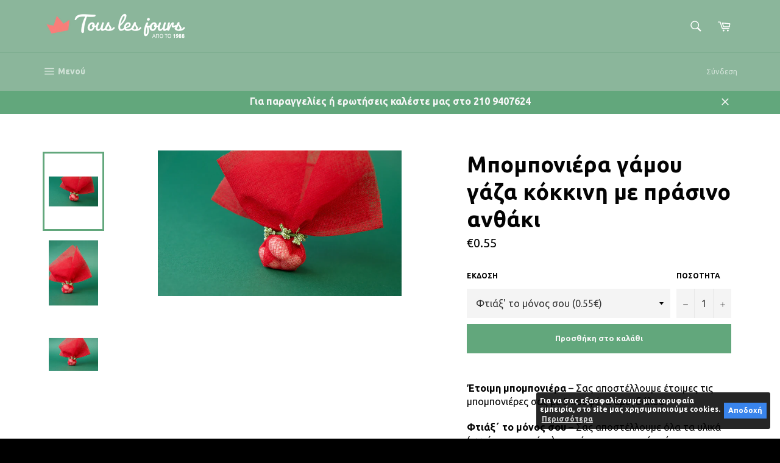

--- FILE ---
content_type: text/html; charset=utf-8
request_url: https://www.touslesjours.gr/products/red-green-favor
body_size: 24364
content:
<!doctype html>
<!--[if IE 9]> <html class="ie9 no-js" lang="el"> <![endif]-->
<!--[if (gt IE 9)|!(IE)]><!--> <html class="no-js" lang="el"> <!--<![endif]-->
<head>

  <meta charset="utf-8">
  <meta http-equiv="content-language" content="el">
  <meta http-equiv="X-UA-Compatible" content="IE=edge,chrome=1">
  <meta name="viewport" content="width=device-width,initial-scale=1">
  <meta name="theme-color" content="#8bb69b">

  
    <link rel="shortcut icon" href="//www.touslesjours.gr/cdn/shop/files/touslesjours-favicon_32x32.png?v=1613157553" type="image/png">
  

  <link rel="canonical" href="https://www.touslesjours.gr/products/red-green-favor">
  <title>
  Μπομπονιέρα γάμου γάζα κόκκινη με πράσινο ανθάκι &ndash; Tous les jours
  </title>

  
    <meta name="description" content="Έτοιμη μπομπονιέρα – Σας αποστέλλουμε έτοιμες τις μπομπονιέρες σας με 5 κουφέτα αμυγδάλου.  Φτιάξ΄ το μόνος σου – Σας αποστέλλουμε όλα τα υλικά (χωρίς τα κουφέτα) κομμένα και μετρημένα έτοιμα προς συναρμολόγηση μαζί με οδηγίες. Η σύνθεση περιλαμβάνει τα παρακάτω υλικά:">
  

  <!-- /snippets/social-meta-tags.liquid -->




<meta property="og:site_name" content="Tous les jours">
<meta property="og:url" content="https://www.touslesjours.gr/products/red-green-favor">
<meta property="og:title" content="Μπομπονιέρα γάμου γάζα κόκκινη με πράσινο ανθάκι">
<meta property="og:type" content="product">
<meta property="og:description" content="Έτοιμη μπομπονιέρα – Σας αποστέλλουμε έτοιμες τις μπομπονιέρες σας με 5 κουφέτα αμυγδάλου.  Φτιάξ΄ το μόνος σου – Σας αποστέλλουμε όλα τα υλικά (χωρίς τα κουφέτα) κομμένα και μετρημένα έτοιμα προς συναρμολόγηση μαζί με οδηγίες. Η σύνθεση περιλαμβάνει τα παρακάτω υλικά:">

  <meta property="og:price:amount" content="0.55">
  <meta property="og:price:currency" content="EUR">

<meta property="og:image" content="http://www.touslesjours.gr/cdn/shop/products/DSC03416_14e5ef17-0193-4336-9452-b546ecfbc46e_1200x1200.jpg?v=1595506139"><meta property="og:image" content="http://www.touslesjours.gr/cdn/shop/products/DSC03404_1200x1200.jpg?v=1595506155"><meta property="og:image" content="http://www.touslesjours.gr/cdn/shop/products/DSC03398_8cccb31c-d5ec-4a58-b46d-de18ef791bac_1200x1200.jpg?v=1595506172">
<meta property="og:image:secure_url" content="https://www.touslesjours.gr/cdn/shop/products/DSC03416_14e5ef17-0193-4336-9452-b546ecfbc46e_1200x1200.jpg?v=1595506139"><meta property="og:image:secure_url" content="https://www.touslesjours.gr/cdn/shop/products/DSC03404_1200x1200.jpg?v=1595506155"><meta property="og:image:secure_url" content="https://www.touslesjours.gr/cdn/shop/products/DSC03398_8cccb31c-d5ec-4a58-b46d-de18ef791bac_1200x1200.jpg?v=1595506172">


<meta name="twitter:card" content="summary_large_image">
<meta name="twitter:title" content="Μπομπονιέρα γάμου γάζα κόκκινη με πράσινο ανθάκι">
<meta name="twitter:description" content="Έτοιμη μπομπονιέρα – Σας αποστέλλουμε έτοιμες τις μπομπονιέρες σας με 5 κουφέτα αμυγδάλου.  Φτιάξ΄ το μόνος σου – Σας αποστέλλουμε όλα τα υλικά (χωρίς τα κουφέτα) κομμένα και μετρημένα έτοιμα προς συναρμολόγηση μαζί με οδηγίες. Η σύνθεση περιλαμβάνει τα παρακάτω υλικά:">


  <meta name="google-site-verification" content="2QD1Xw31J7YtHIZtl_guLpTSDxaBU5g9h_ipvvyCEdQ" />

  <script>
    document.documentElement.className = document.documentElement.className.replace('no-js', 'js');
  </script>

  <link href="//www.touslesjours.gr/cdn/shop/t/6/assets/theme.scss.css?v=20868714020101530471709454166" rel="stylesheet" type="text/css" media="all" />
  
  
  
  <link href="//fonts.googleapis.com/css?family=Ubuntu:400,700" rel="stylesheet" type="text/css" media="all" />


  



  <script>
    window.theme = window.theme || {};

    theme.strings = {
      stockAvailable: "1 διαθέσιμο",
      addToCart: "Προσθήκη στο καλάθι",
      soldOut: "Εξαντλήθηκε",
      unavailable: " Μη διαθέσιμο",
      noStockAvailable: "Δεν μπορεί να μπει στο καλάθι σας γιατι εξαντλήθηκε το στοκ.",
      willNotShipUntil: "Θα αποσταλεί μετά τις [date]",
      willBeInStockAfter: "Θα ξαναμπεί σε στοκ μετά τις [date]",
      totalCartDiscount: "Κερδίζετε [savings]",
      addressError: "Δεν μπορούμε να βρούμε τη διεύθυνση",
      addressNoResults: "Δεν βρέθηκε η διεύθυνση",
      addressQueryLimit: "Έχετε υπερβεί το όριο του Google API. Μπορείτε να αναβαθμίσετε σε \u003ca href=\"https:\/\/developers.google.com\/maps\/premium\/usage-limits\"\u003ePremium Plan\u003c\/a\u003e.",
      authError: "Υπήρξε ένα πρόβλημα με την πιστοποίηση του Google Maps API Key σας."
    };
  </script>

  <!--[if (gt IE 9)|!(IE)]><!--><script src="//www.touslesjours.gr/cdn/shop/t/6/assets/lazysizes.min.js?v=56045284683979784691520707644" async="async"></script><!--<![endif]-->
  <!--[if lte IE 9]><script src="//www.touslesjours.gr/cdn/shop/t/6/assets/lazysizes.min.js?v=56045284683979784691520707644"></script><![endif]-->

  

  <!--[if (gt IE 9)|!(IE)]><!--><script src="//www.touslesjours.gr/cdn/shop/t/6/assets/vendor.js?v=39418018684300761971520707645" defer="defer"></script><!--<![endif]-->
  <!--[if lt IE 9]><script src="//www.touslesjours.gr/cdn/shop/t/6/assets/vendor.js?v=39418018684300761971520707645"></script><![endif]-->

  
    <script>
      window.theme = window.theme || {};
      theme.moneyFormat = "€{{amount}}";
    </script>
  

  <!--[if (gt IE 9)|!(IE)]><!--><script src="//www.touslesjours.gr/cdn/shop/t/6/assets/theme.js?v=147178868586588431281582192261" defer="defer"></script><!--<![endif]-->
  <!--[if lte IE 9]><script src="//www.touslesjours.gr/cdn/shop/t/6/assets/theme.js?v=147178868586588431281582192261"></script><![endif]-->

  <!-- Hotjar Tracking Code for www.touslesjours.gr -->
  <script>
      (function(h,o,t,j,a,r){
          h.hj=h.hj||function(){(h.hj.q=h.hj.q||[]).push(arguments)};
          h._hjSettings={hjid:869818,hjsv:6};
          a=o.getElementsByTagName('head')[0];
          r=o.createElement('script');r.async=1;
          r.src=t+h._hjSettings.hjid+j+h._hjSettings.hjsv;
          a.appendChild(r);
      })(window,document,'https://static.hotjar.com/c/hotjar-','.js?sv=');
  </script>
  
  <script>window.performance && window.performance.mark && window.performance.mark('shopify.content_for_header.start');</script><meta name="google-site-verification" content="2QD1Xw31J7YtHIZtl_guLpTSDxaBU5g9h_ipvvyCEdQ">
<meta id="shopify-digital-wallet" name="shopify-digital-wallet" content="/18450491/digital_wallets/dialog">
<link rel="alternate" type="application/json+oembed" href="https://www.touslesjours.gr/products/red-green-favor.oembed">
<script async="async" src="/checkouts/internal/preloads.js?locale=el-GR"></script>
<script id="shopify-features" type="application/json">{"accessToken":"f156e097ed01abf483f5d8f665efb6b9","betas":["rich-media-storefront-analytics"],"domain":"www.touslesjours.gr","predictiveSearch":true,"shopId":18450491,"locale":"el"}</script>
<script>var Shopify = Shopify || {};
Shopify.shop = "touslesjours.myshopify.com";
Shopify.locale = "el";
Shopify.currency = {"active":"EUR","rate":"1.0"};
Shopify.country = "GR";
Shopify.theme = {"name":"Venture","id":12264538178,"schema_name":"Venture","schema_version":"4.1.1","theme_store_id":775,"role":"main"};
Shopify.theme.handle = "null";
Shopify.theme.style = {"id":null,"handle":null};
Shopify.cdnHost = "www.touslesjours.gr/cdn";
Shopify.routes = Shopify.routes || {};
Shopify.routes.root = "/";</script>
<script type="module">!function(o){(o.Shopify=o.Shopify||{}).modules=!0}(window);</script>
<script>!function(o){function n(){var o=[];function n(){o.push(Array.prototype.slice.apply(arguments))}return n.q=o,n}var t=o.Shopify=o.Shopify||{};t.loadFeatures=n(),t.autoloadFeatures=n()}(window);</script>
<script id="shop-js-analytics" type="application/json">{"pageType":"product"}</script>
<script defer="defer" async type="module" src="//www.touslesjours.gr/cdn/shopifycloud/shop-js/modules/v2/client.init-shop-cart-sync_Bw36YUwo.el.esm.js"></script>
<script defer="defer" async type="module" src="//www.touslesjours.gr/cdn/shopifycloud/shop-js/modules/v2/chunk.common_VHwNsfhf.esm.js"></script>
<script defer="defer" async type="module" src="//www.touslesjours.gr/cdn/shopifycloud/shop-js/modules/v2/chunk.modal_CHLq3K0e.esm.js"></script>
<script type="module">
  await import("//www.touslesjours.gr/cdn/shopifycloud/shop-js/modules/v2/client.init-shop-cart-sync_Bw36YUwo.el.esm.js");
await import("//www.touslesjours.gr/cdn/shopifycloud/shop-js/modules/v2/chunk.common_VHwNsfhf.esm.js");
await import("//www.touslesjours.gr/cdn/shopifycloud/shop-js/modules/v2/chunk.modal_CHLq3K0e.esm.js");

  window.Shopify.SignInWithShop?.initShopCartSync?.({"fedCMEnabled":true,"windoidEnabled":true});

</script>
<script>(function() {
  var isLoaded = false;
  function asyncLoad() {
    if (isLoaded) return;
    isLoaded = true;
    var urls = ["https:\/\/fastsimon.akamaized.net\/fast-simon-autocomplete-init.umd.js?mode=shopify\u0026UUID=b840811b-d4b0-448e-94c6-13ed1730b6d2\u0026store=18450491\u0026shop=touslesjours.myshopify.com"];
    for (var i = 0; i < urls.length; i++) {
      var s = document.createElement('script');
      s.type = 'text/javascript';
      s.async = true;
      s.src = urls[i];
      var x = document.getElementsByTagName('script')[0];
      x.parentNode.insertBefore(s, x);
    }
  };
  if(window.attachEvent) {
    window.attachEvent('onload', asyncLoad);
  } else {
    window.addEventListener('load', asyncLoad, false);
  }
})();</script>
<script id="__st">var __st={"a":18450491,"offset":7200,"reqid":"d70d2482-da1d-4f58-a7eb-d3a349c2b7c9-1769651445","pageurl":"www.touslesjours.gr\/products\/red-green-favor","u":"2ec988a15151","p":"product","rtyp":"product","rid":4643602038850};</script>
<script>window.ShopifyPaypalV4VisibilityTracking = true;</script>
<script id="captcha-bootstrap">!function(){'use strict';const t='contact',e='account',n='new_comment',o=[[t,t],['blogs',n],['comments',n],[t,'customer']],c=[[e,'customer_login'],[e,'guest_login'],[e,'recover_customer_password'],[e,'create_customer']],r=t=>t.map((([t,e])=>`form[action*='/${t}']:not([data-nocaptcha='true']) input[name='form_type'][value='${e}']`)).join(','),a=t=>()=>t?[...document.querySelectorAll(t)].map((t=>t.form)):[];function s(){const t=[...o],e=r(t);return a(e)}const i='password',u='form_key',d=['recaptcha-v3-token','g-recaptcha-response','h-captcha-response',i],f=()=>{try{return window.sessionStorage}catch{return}},m='__shopify_v',_=t=>t.elements[u];function p(t,e,n=!1){try{const o=window.sessionStorage,c=JSON.parse(o.getItem(e)),{data:r}=function(t){const{data:e,action:n}=t;return t[m]||n?{data:e,action:n}:{data:t,action:n}}(c);for(const[e,n]of Object.entries(r))t.elements[e]&&(t.elements[e].value=n);n&&o.removeItem(e)}catch(o){console.error('form repopulation failed',{error:o})}}const l='form_type',E='cptcha';function T(t){t.dataset[E]=!0}const w=window,h=w.document,L='Shopify',v='ce_forms',y='captcha';let A=!1;((t,e)=>{const n=(g='f06e6c50-85a8-45c8-87d0-21a2b65856fe',I='https://cdn.shopify.com/shopifycloud/storefront-forms-hcaptcha/ce_storefront_forms_captcha_hcaptcha.v1.5.2.iife.js',D={infoText:'Προστατεύεται με το hCaptcha',privacyText:'Απόρρητο',termsText:'Όροι'},(t,e,n)=>{const o=w[L][v],c=o.bindForm;if(c)return c(t,g,e,D).then(n);var r;o.q.push([[t,g,e,D],n]),r=I,A||(h.body.append(Object.assign(h.createElement('script'),{id:'captcha-provider',async:!0,src:r})),A=!0)});var g,I,D;w[L]=w[L]||{},w[L][v]=w[L][v]||{},w[L][v].q=[],w[L][y]=w[L][y]||{},w[L][y].protect=function(t,e){n(t,void 0,e),T(t)},Object.freeze(w[L][y]),function(t,e,n,w,h,L){const[v,y,A,g]=function(t,e,n){const i=e?o:[],u=t?c:[],d=[...i,...u],f=r(d),m=r(i),_=r(d.filter((([t,e])=>n.includes(e))));return[a(f),a(m),a(_),s()]}(w,h,L),I=t=>{const e=t.target;return e instanceof HTMLFormElement?e:e&&e.form},D=t=>v().includes(t);t.addEventListener('submit',(t=>{const e=I(t);if(!e)return;const n=D(e)&&!e.dataset.hcaptchaBound&&!e.dataset.recaptchaBound,o=_(e),c=g().includes(e)&&(!o||!o.value);(n||c)&&t.preventDefault(),c&&!n&&(function(t){try{if(!f())return;!function(t){const e=f();if(!e)return;const n=_(t);if(!n)return;const o=n.value;o&&e.removeItem(o)}(t);const e=Array.from(Array(32),(()=>Math.random().toString(36)[2])).join('');!function(t,e){_(t)||t.append(Object.assign(document.createElement('input'),{type:'hidden',name:u})),t.elements[u].value=e}(t,e),function(t,e){const n=f();if(!n)return;const o=[...t.querySelectorAll(`input[type='${i}']`)].map((({name:t})=>t)),c=[...d,...o],r={};for(const[a,s]of new FormData(t).entries())c.includes(a)||(r[a]=s);n.setItem(e,JSON.stringify({[m]:1,action:t.action,data:r}))}(t,e)}catch(e){console.error('failed to persist form',e)}}(e),e.submit())}));const S=(t,e)=>{t&&!t.dataset[E]&&(n(t,e.some((e=>e===t))),T(t))};for(const o of['focusin','change'])t.addEventListener(o,(t=>{const e=I(t);D(e)&&S(e,y())}));const B=e.get('form_key'),M=e.get(l),P=B&&M;t.addEventListener('DOMContentLoaded',(()=>{const t=y();if(P)for(const e of t)e.elements[l].value===M&&p(e,B);[...new Set([...A(),...v().filter((t=>'true'===t.dataset.shopifyCaptcha))])].forEach((e=>S(e,t)))}))}(h,new URLSearchParams(w.location.search),n,t,e,['guest_login'])})(!0,!0)}();</script>
<script integrity="sha256-4kQ18oKyAcykRKYeNunJcIwy7WH5gtpwJnB7kiuLZ1E=" data-source-attribution="shopify.loadfeatures" defer="defer" src="//www.touslesjours.gr/cdn/shopifycloud/storefront/assets/storefront/load_feature-a0a9edcb.js" crossorigin="anonymous"></script>
<script data-source-attribution="shopify.dynamic_checkout.dynamic.init">var Shopify=Shopify||{};Shopify.PaymentButton=Shopify.PaymentButton||{isStorefrontPortableWallets:!0,init:function(){window.Shopify.PaymentButton.init=function(){};var t=document.createElement("script");t.src="https://www.touslesjours.gr/cdn/shopifycloud/portable-wallets/latest/portable-wallets.el.js",t.type="module",document.head.appendChild(t)}};
</script>
<script data-source-attribution="shopify.dynamic_checkout.buyer_consent">
  function portableWalletsHideBuyerConsent(e){var t=document.getElementById("shopify-buyer-consent"),n=document.getElementById("shopify-subscription-policy-button");t&&n&&(t.classList.add("hidden"),t.setAttribute("aria-hidden","true"),n.removeEventListener("click",e))}function portableWalletsShowBuyerConsent(e){var t=document.getElementById("shopify-buyer-consent"),n=document.getElementById("shopify-subscription-policy-button");t&&n&&(t.classList.remove("hidden"),t.removeAttribute("aria-hidden"),n.addEventListener("click",e))}window.Shopify?.PaymentButton&&(window.Shopify.PaymentButton.hideBuyerConsent=portableWalletsHideBuyerConsent,window.Shopify.PaymentButton.showBuyerConsent=portableWalletsShowBuyerConsent);
</script>
<script data-source-attribution="shopify.dynamic_checkout.cart.bootstrap">document.addEventListener("DOMContentLoaded",(function(){function t(){return document.querySelector("shopify-accelerated-checkout-cart, shopify-accelerated-checkout")}if(t())Shopify.PaymentButton.init();else{new MutationObserver((function(e,n){t()&&(Shopify.PaymentButton.init(),n.disconnect())})).observe(document.body,{childList:!0,subtree:!0})}}));
</script>

<script>window.performance && window.performance.mark && window.performance.mark('shopify.content_for_header.end');</script>
<link href="https://monorail-edge.shopifysvc.com" rel="dns-prefetch">
<script>(function(){if ("sendBeacon" in navigator && "performance" in window) {try {var session_token_from_headers = performance.getEntriesByType('navigation')[0].serverTiming.find(x => x.name == '_s').description;} catch {var session_token_from_headers = undefined;}var session_cookie_matches = document.cookie.match(/_shopify_s=([^;]*)/);var session_token_from_cookie = session_cookie_matches && session_cookie_matches.length === 2 ? session_cookie_matches[1] : "";var session_token = session_token_from_headers || session_token_from_cookie || "";function handle_abandonment_event(e) {var entries = performance.getEntries().filter(function(entry) {return /monorail-edge.shopifysvc.com/.test(entry.name);});if (!window.abandonment_tracked && entries.length === 0) {window.abandonment_tracked = true;var currentMs = Date.now();var navigation_start = performance.timing.navigationStart;var payload = {shop_id: 18450491,url: window.location.href,navigation_start,duration: currentMs - navigation_start,session_token,page_type: "product"};window.navigator.sendBeacon("https://monorail-edge.shopifysvc.com/v1/produce", JSON.stringify({schema_id: "online_store_buyer_site_abandonment/1.1",payload: payload,metadata: {event_created_at_ms: currentMs,event_sent_at_ms: currentMs}}));}}window.addEventListener('pagehide', handle_abandonment_event);}}());</script>
<script id="web-pixels-manager-setup">(function e(e,d,r,n,o){if(void 0===o&&(o={}),!Boolean(null===(a=null===(i=window.Shopify)||void 0===i?void 0:i.analytics)||void 0===a?void 0:a.replayQueue)){var i,a;window.Shopify=window.Shopify||{};var t=window.Shopify;t.analytics=t.analytics||{};var s=t.analytics;s.replayQueue=[],s.publish=function(e,d,r){return s.replayQueue.push([e,d,r]),!0};try{self.performance.mark("wpm:start")}catch(e){}var l=function(){var e={modern:/Edge?\/(1{2}[4-9]|1[2-9]\d|[2-9]\d{2}|\d{4,})\.\d+(\.\d+|)|Firefox\/(1{2}[4-9]|1[2-9]\d|[2-9]\d{2}|\d{4,})\.\d+(\.\d+|)|Chrom(ium|e)\/(9{2}|\d{3,})\.\d+(\.\d+|)|(Maci|X1{2}).+ Version\/(15\.\d+|(1[6-9]|[2-9]\d|\d{3,})\.\d+)([,.]\d+|)( \(\w+\)|)( Mobile\/\w+|) Safari\/|Chrome.+OPR\/(9{2}|\d{3,})\.\d+\.\d+|(CPU[ +]OS|iPhone[ +]OS|CPU[ +]iPhone|CPU IPhone OS|CPU iPad OS)[ +]+(15[._]\d+|(1[6-9]|[2-9]\d|\d{3,})[._]\d+)([._]\d+|)|Android:?[ /-](13[3-9]|1[4-9]\d|[2-9]\d{2}|\d{4,})(\.\d+|)(\.\d+|)|Android.+Firefox\/(13[5-9]|1[4-9]\d|[2-9]\d{2}|\d{4,})\.\d+(\.\d+|)|Android.+Chrom(ium|e)\/(13[3-9]|1[4-9]\d|[2-9]\d{2}|\d{4,})\.\d+(\.\d+|)|SamsungBrowser\/([2-9]\d|\d{3,})\.\d+/,legacy:/Edge?\/(1[6-9]|[2-9]\d|\d{3,})\.\d+(\.\d+|)|Firefox\/(5[4-9]|[6-9]\d|\d{3,})\.\d+(\.\d+|)|Chrom(ium|e)\/(5[1-9]|[6-9]\d|\d{3,})\.\d+(\.\d+|)([\d.]+$|.*Safari\/(?![\d.]+ Edge\/[\d.]+$))|(Maci|X1{2}).+ Version\/(10\.\d+|(1[1-9]|[2-9]\d|\d{3,})\.\d+)([,.]\d+|)( \(\w+\)|)( Mobile\/\w+|) Safari\/|Chrome.+OPR\/(3[89]|[4-9]\d|\d{3,})\.\d+\.\d+|(CPU[ +]OS|iPhone[ +]OS|CPU[ +]iPhone|CPU IPhone OS|CPU iPad OS)[ +]+(10[._]\d+|(1[1-9]|[2-9]\d|\d{3,})[._]\d+)([._]\d+|)|Android:?[ /-](13[3-9]|1[4-9]\d|[2-9]\d{2}|\d{4,})(\.\d+|)(\.\d+|)|Mobile Safari.+OPR\/([89]\d|\d{3,})\.\d+\.\d+|Android.+Firefox\/(13[5-9]|1[4-9]\d|[2-9]\d{2}|\d{4,})\.\d+(\.\d+|)|Android.+Chrom(ium|e)\/(13[3-9]|1[4-9]\d|[2-9]\d{2}|\d{4,})\.\d+(\.\d+|)|Android.+(UC? ?Browser|UCWEB|U3)[ /]?(15\.([5-9]|\d{2,})|(1[6-9]|[2-9]\d|\d{3,})\.\d+)\.\d+|SamsungBrowser\/(5\.\d+|([6-9]|\d{2,})\.\d+)|Android.+MQ{2}Browser\/(14(\.(9|\d{2,})|)|(1[5-9]|[2-9]\d|\d{3,})(\.\d+|))(\.\d+|)|K[Aa][Ii]OS\/(3\.\d+|([4-9]|\d{2,})\.\d+)(\.\d+|)/},d=e.modern,r=e.legacy,n=navigator.userAgent;return n.match(d)?"modern":n.match(r)?"legacy":"unknown"}(),u="modern"===l?"modern":"legacy",c=(null!=n?n:{modern:"",legacy:""})[u],f=function(e){return[e.baseUrl,"/wpm","/b",e.hashVersion,"modern"===e.buildTarget?"m":"l",".js"].join("")}({baseUrl:d,hashVersion:r,buildTarget:u}),m=function(e){var d=e.version,r=e.bundleTarget,n=e.surface,o=e.pageUrl,i=e.monorailEndpoint;return{emit:function(e){var a=e.status,t=e.errorMsg,s=(new Date).getTime(),l=JSON.stringify({metadata:{event_sent_at_ms:s},events:[{schema_id:"web_pixels_manager_load/3.1",payload:{version:d,bundle_target:r,page_url:o,status:a,surface:n,error_msg:t},metadata:{event_created_at_ms:s}}]});if(!i)return console&&console.warn&&console.warn("[Web Pixels Manager] No Monorail endpoint provided, skipping logging."),!1;try{return self.navigator.sendBeacon.bind(self.navigator)(i,l)}catch(e){}var u=new XMLHttpRequest;try{return u.open("POST",i,!0),u.setRequestHeader("Content-Type","text/plain"),u.send(l),!0}catch(e){return console&&console.warn&&console.warn("[Web Pixels Manager] Got an unhandled error while logging to Monorail."),!1}}}}({version:r,bundleTarget:l,surface:e.surface,pageUrl:self.location.href,monorailEndpoint:e.monorailEndpoint});try{o.browserTarget=l,function(e){var d=e.src,r=e.async,n=void 0===r||r,o=e.onload,i=e.onerror,a=e.sri,t=e.scriptDataAttributes,s=void 0===t?{}:t,l=document.createElement("script"),u=document.querySelector("head"),c=document.querySelector("body");if(l.async=n,l.src=d,a&&(l.integrity=a,l.crossOrigin="anonymous"),s)for(var f in s)if(Object.prototype.hasOwnProperty.call(s,f))try{l.dataset[f]=s[f]}catch(e){}if(o&&l.addEventListener("load",o),i&&l.addEventListener("error",i),u)u.appendChild(l);else{if(!c)throw new Error("Did not find a head or body element to append the script");c.appendChild(l)}}({src:f,async:!0,onload:function(){if(!function(){var e,d;return Boolean(null===(d=null===(e=window.Shopify)||void 0===e?void 0:e.analytics)||void 0===d?void 0:d.initialized)}()){var d=window.webPixelsManager.init(e)||void 0;if(d){var r=window.Shopify.analytics;r.replayQueue.forEach((function(e){var r=e[0],n=e[1],o=e[2];d.publishCustomEvent(r,n,o)})),r.replayQueue=[],r.publish=d.publishCustomEvent,r.visitor=d.visitor,r.initialized=!0}}},onerror:function(){return m.emit({status:"failed",errorMsg:"".concat(f," has failed to load")})},sri:function(e){var d=/^sha384-[A-Za-z0-9+/=]+$/;return"string"==typeof e&&d.test(e)}(c)?c:"",scriptDataAttributes:o}),m.emit({status:"loading"})}catch(e){m.emit({status:"failed",errorMsg:(null==e?void 0:e.message)||"Unknown error"})}}})({shopId: 18450491,storefrontBaseUrl: "https://www.touslesjours.gr",extensionsBaseUrl: "https://extensions.shopifycdn.com/cdn/shopifycloud/web-pixels-manager",monorailEndpoint: "https://monorail-edge.shopifysvc.com/unstable/produce_batch",surface: "storefront-renderer",enabledBetaFlags: ["2dca8a86"],webPixelsConfigList: [{"id":"968917330","configuration":"{\"config\":\"{\\\"pixel_id\\\":\\\"G-8PM2FXJR23\\\",\\\"target_country\\\":\\\"GR\\\",\\\"gtag_events\\\":[{\\\"type\\\":\\\"begin_checkout\\\",\\\"action_label\\\":\\\"G-8PM2FXJR23\\\"},{\\\"type\\\":\\\"search\\\",\\\"action_label\\\":\\\"G-8PM2FXJR23\\\"},{\\\"type\\\":\\\"view_item\\\",\\\"action_label\\\":[\\\"G-8PM2FXJR23\\\",\\\"MC-KWSBL4MMMK\\\"]},{\\\"type\\\":\\\"purchase\\\",\\\"action_label\\\":[\\\"G-8PM2FXJR23\\\",\\\"MC-KWSBL4MMMK\\\"]},{\\\"type\\\":\\\"page_view\\\",\\\"action_label\\\":[\\\"G-8PM2FXJR23\\\",\\\"MC-KWSBL4MMMK\\\"]},{\\\"type\\\":\\\"add_payment_info\\\",\\\"action_label\\\":\\\"G-8PM2FXJR23\\\"},{\\\"type\\\":\\\"add_to_cart\\\",\\\"action_label\\\":\\\"G-8PM2FXJR23\\\"}],\\\"enable_monitoring_mode\\\":false}\"}","eventPayloadVersion":"v1","runtimeContext":"OPEN","scriptVersion":"b2a88bafab3e21179ed38636efcd8a93","type":"APP","apiClientId":1780363,"privacyPurposes":[],"dataSharingAdjustments":{"protectedCustomerApprovalScopes":["read_customer_address","read_customer_email","read_customer_name","read_customer_personal_data","read_customer_phone"]}},{"id":"277152082","configuration":"{\"pixel_id\":\"3118089788418319\",\"pixel_type\":\"facebook_pixel\",\"metaapp_system_user_token\":\"-\"}","eventPayloadVersion":"v1","runtimeContext":"OPEN","scriptVersion":"ca16bc87fe92b6042fbaa3acc2fbdaa6","type":"APP","apiClientId":2329312,"privacyPurposes":["ANALYTICS","MARKETING","SALE_OF_DATA"],"dataSharingAdjustments":{"protectedCustomerApprovalScopes":["read_customer_address","read_customer_email","read_customer_name","read_customer_personal_data","read_customer_phone"]}},{"id":"166625618","configuration":"{\"tagID\":\"2614362081420\"}","eventPayloadVersion":"v1","runtimeContext":"STRICT","scriptVersion":"18031546ee651571ed29edbe71a3550b","type":"APP","apiClientId":3009811,"privacyPurposes":["ANALYTICS","MARKETING","SALE_OF_DATA"],"dataSharingAdjustments":{"protectedCustomerApprovalScopes":["read_customer_address","read_customer_email","read_customer_name","read_customer_personal_data","read_customer_phone"]}},{"id":"156565842","eventPayloadVersion":"v1","runtimeContext":"LAX","scriptVersion":"1","type":"CUSTOM","privacyPurposes":["MARKETING"],"name":"Meta pixel (migrated)"},{"id":"shopify-app-pixel","configuration":"{}","eventPayloadVersion":"v1","runtimeContext":"STRICT","scriptVersion":"0450","apiClientId":"shopify-pixel","type":"APP","privacyPurposes":["ANALYTICS","MARKETING"]},{"id":"shopify-custom-pixel","eventPayloadVersion":"v1","runtimeContext":"LAX","scriptVersion":"0450","apiClientId":"shopify-pixel","type":"CUSTOM","privacyPurposes":["ANALYTICS","MARKETING"]}],isMerchantRequest: false,initData: {"shop":{"name":"Tous les jours","paymentSettings":{"currencyCode":"EUR"},"myshopifyDomain":"touslesjours.myshopify.com","countryCode":"GR","storefrontUrl":"https:\/\/www.touslesjours.gr"},"customer":null,"cart":null,"checkout":null,"productVariants":[{"price":{"amount":0.55,"currencyCode":"EUR"},"product":{"title":"Μπομπονιέρα γάμου γάζα κόκκινη με πράσινο ανθάκι","vendor":"touslesjours","id":"4643602038850","untranslatedTitle":"Μπομπονιέρα γάμου γάζα κόκκινη με πράσινο ανθάκι","url":"\/products\/red-green-favor","type":"Μπομπονιέρα - Γάμου"},"id":"32321490059330","image":{"src":"\/\/www.touslesjours.gr\/cdn\/shop\/products\/DSC03416_14e5ef17-0193-4336-9452-b546ecfbc46e.jpg?v=1595506139"},"sku":"RED25GAZAANTHAKI-DIY","title":"Φτιάξ' το μόνος σου  (0.55€)","untranslatedTitle":"Φτιάξ' το μόνος σου  (0.55€)"},{"price":{"amount":1.55,"currencyCode":"EUR"},"product":{"title":"Μπομπονιέρα γάμου γάζα κόκκινη με πράσινο ανθάκι","vendor":"touslesjours","id":"4643602038850","untranslatedTitle":"Μπομπονιέρα γάμου γάζα κόκκινη με πράσινο ανθάκι","url":"\/products\/red-green-favor","type":"Μπομπονιέρα - Γάμου"},"id":"32321490092098","image":{"src":"\/\/www.touslesjours.gr\/cdn\/shop\/products\/DSC03416_14e5ef17-0193-4336-9452-b546ecfbc46e.jpg?v=1595506139"},"sku":"RED25GAZAANTHAKI-RTW","title":"Έτοιμη μπομπονιέρα (1.55€)","untranslatedTitle":"Έτοιμη μπομπονιέρα (1.55€)"}],"purchasingCompany":null},},"https://www.touslesjours.gr/cdn","1d2a099fw23dfb22ep557258f5m7a2edbae",{"modern":"","legacy":""},{"shopId":"18450491","storefrontBaseUrl":"https:\/\/www.touslesjours.gr","extensionBaseUrl":"https:\/\/extensions.shopifycdn.com\/cdn\/shopifycloud\/web-pixels-manager","surface":"storefront-renderer","enabledBetaFlags":"[\"2dca8a86\"]","isMerchantRequest":"false","hashVersion":"1d2a099fw23dfb22ep557258f5m7a2edbae","publish":"custom","events":"[[\"page_viewed\",{}],[\"product_viewed\",{\"productVariant\":{\"price\":{\"amount\":0.55,\"currencyCode\":\"EUR\"},\"product\":{\"title\":\"Μπομπονιέρα γάμου γάζα κόκκινη με πράσινο ανθάκι\",\"vendor\":\"touslesjours\",\"id\":\"4643602038850\",\"untranslatedTitle\":\"Μπομπονιέρα γάμου γάζα κόκκινη με πράσινο ανθάκι\",\"url\":\"\/products\/red-green-favor\",\"type\":\"Μπομπονιέρα - Γάμου\"},\"id\":\"32321490059330\",\"image\":{\"src\":\"\/\/www.touslesjours.gr\/cdn\/shop\/products\/DSC03416_14e5ef17-0193-4336-9452-b546ecfbc46e.jpg?v=1595506139\"},\"sku\":\"RED25GAZAANTHAKI-DIY\",\"title\":\"Φτιάξ' το μόνος σου  (0.55€)\",\"untranslatedTitle\":\"Φτιάξ' το μόνος σου  (0.55€)\"}}]]"});</script><script>
  window.ShopifyAnalytics = window.ShopifyAnalytics || {};
  window.ShopifyAnalytics.meta = window.ShopifyAnalytics.meta || {};
  window.ShopifyAnalytics.meta.currency = 'EUR';
  var meta = {"product":{"id":4643602038850,"gid":"gid:\/\/shopify\/Product\/4643602038850","vendor":"touslesjours","type":"Μπομπονιέρα - Γάμου","handle":"red-green-favor","variants":[{"id":32321490059330,"price":55,"name":"Μπομπονιέρα γάμου γάζα κόκκινη με πράσινο ανθάκι - Φτιάξ' το μόνος σου  (0.55€)","public_title":"Φτιάξ' το μόνος σου  (0.55€)","sku":"RED25GAZAANTHAKI-DIY"},{"id":32321490092098,"price":155,"name":"Μπομπονιέρα γάμου γάζα κόκκινη με πράσινο ανθάκι - Έτοιμη μπομπονιέρα (1.55€)","public_title":"Έτοιμη μπομπονιέρα (1.55€)","sku":"RED25GAZAANTHAKI-RTW"}],"remote":false},"page":{"pageType":"product","resourceType":"product","resourceId":4643602038850,"requestId":"d70d2482-da1d-4f58-a7eb-d3a349c2b7c9-1769651445"}};
  for (var attr in meta) {
    window.ShopifyAnalytics.meta[attr] = meta[attr];
  }
</script>
<script class="analytics">
  (function () {
    var customDocumentWrite = function(content) {
      var jquery = null;

      if (window.jQuery) {
        jquery = window.jQuery;
      } else if (window.Checkout && window.Checkout.$) {
        jquery = window.Checkout.$;
      }

      if (jquery) {
        jquery('body').append(content);
      }
    };

    var hasLoggedConversion = function(token) {
      if (token) {
        return document.cookie.indexOf('loggedConversion=' + token) !== -1;
      }
      return false;
    }

    var setCookieIfConversion = function(token) {
      if (token) {
        var twoMonthsFromNow = new Date(Date.now());
        twoMonthsFromNow.setMonth(twoMonthsFromNow.getMonth() + 2);

        document.cookie = 'loggedConversion=' + token + '; expires=' + twoMonthsFromNow;
      }
    }

    var trekkie = window.ShopifyAnalytics.lib = window.trekkie = window.trekkie || [];
    if (trekkie.integrations) {
      return;
    }
    trekkie.methods = [
      'identify',
      'page',
      'ready',
      'track',
      'trackForm',
      'trackLink'
    ];
    trekkie.factory = function(method) {
      return function() {
        var args = Array.prototype.slice.call(arguments);
        args.unshift(method);
        trekkie.push(args);
        return trekkie;
      };
    };
    for (var i = 0; i < trekkie.methods.length; i++) {
      var key = trekkie.methods[i];
      trekkie[key] = trekkie.factory(key);
    }
    trekkie.load = function(config) {
      trekkie.config = config || {};
      trekkie.config.initialDocumentCookie = document.cookie;
      var first = document.getElementsByTagName('script')[0];
      var script = document.createElement('script');
      script.type = 'text/javascript';
      script.onerror = function(e) {
        var scriptFallback = document.createElement('script');
        scriptFallback.type = 'text/javascript';
        scriptFallback.onerror = function(error) {
                var Monorail = {
      produce: function produce(monorailDomain, schemaId, payload) {
        var currentMs = new Date().getTime();
        var event = {
          schema_id: schemaId,
          payload: payload,
          metadata: {
            event_created_at_ms: currentMs,
            event_sent_at_ms: currentMs
          }
        };
        return Monorail.sendRequest("https://" + monorailDomain + "/v1/produce", JSON.stringify(event));
      },
      sendRequest: function sendRequest(endpointUrl, payload) {
        // Try the sendBeacon API
        if (window && window.navigator && typeof window.navigator.sendBeacon === 'function' && typeof window.Blob === 'function' && !Monorail.isIos12()) {
          var blobData = new window.Blob([payload], {
            type: 'text/plain'
          });

          if (window.navigator.sendBeacon(endpointUrl, blobData)) {
            return true;
          } // sendBeacon was not successful

        } // XHR beacon

        var xhr = new XMLHttpRequest();

        try {
          xhr.open('POST', endpointUrl);
          xhr.setRequestHeader('Content-Type', 'text/plain');
          xhr.send(payload);
        } catch (e) {
          console.log(e);
        }

        return false;
      },
      isIos12: function isIos12() {
        return window.navigator.userAgent.lastIndexOf('iPhone; CPU iPhone OS 12_') !== -1 || window.navigator.userAgent.lastIndexOf('iPad; CPU OS 12_') !== -1;
      }
    };
    Monorail.produce('monorail-edge.shopifysvc.com',
      'trekkie_storefront_load_errors/1.1',
      {shop_id: 18450491,
      theme_id: 12264538178,
      app_name: "storefront",
      context_url: window.location.href,
      source_url: "//www.touslesjours.gr/cdn/s/trekkie.storefront.a804e9514e4efded663580eddd6991fcc12b5451.min.js"});

        };
        scriptFallback.async = true;
        scriptFallback.src = '//www.touslesjours.gr/cdn/s/trekkie.storefront.a804e9514e4efded663580eddd6991fcc12b5451.min.js';
        first.parentNode.insertBefore(scriptFallback, first);
      };
      script.async = true;
      script.src = '//www.touslesjours.gr/cdn/s/trekkie.storefront.a804e9514e4efded663580eddd6991fcc12b5451.min.js';
      first.parentNode.insertBefore(script, first);
    };
    trekkie.load(
      {"Trekkie":{"appName":"storefront","development":false,"defaultAttributes":{"shopId":18450491,"isMerchantRequest":null,"themeId":12264538178,"themeCityHash":"14220788492802150566","contentLanguage":"el","currency":"EUR","eventMetadataId":"f73b5145-427b-4a6d-9d2c-e8be8a919b5b"},"isServerSideCookieWritingEnabled":true,"monorailRegion":"shop_domain","enabledBetaFlags":["65f19447","b5387b81"]},"Session Attribution":{},"S2S":{"facebookCapiEnabled":true,"source":"trekkie-storefront-renderer","apiClientId":580111}}
    );

    var loaded = false;
    trekkie.ready(function() {
      if (loaded) return;
      loaded = true;

      window.ShopifyAnalytics.lib = window.trekkie;

      var originalDocumentWrite = document.write;
      document.write = customDocumentWrite;
      try { window.ShopifyAnalytics.merchantGoogleAnalytics.call(this); } catch(error) {};
      document.write = originalDocumentWrite;

      window.ShopifyAnalytics.lib.page(null,{"pageType":"product","resourceType":"product","resourceId":4643602038850,"requestId":"d70d2482-da1d-4f58-a7eb-d3a349c2b7c9-1769651445","shopifyEmitted":true});

      var match = window.location.pathname.match(/checkouts\/(.+)\/(thank_you|post_purchase)/)
      var token = match? match[1]: undefined;
      if (!hasLoggedConversion(token)) {
        setCookieIfConversion(token);
        window.ShopifyAnalytics.lib.track("Viewed Product",{"currency":"EUR","variantId":32321490059330,"productId":4643602038850,"productGid":"gid:\/\/shopify\/Product\/4643602038850","name":"Μπομπονιέρα γάμου γάζα κόκκινη με πράσινο ανθάκι - Φτιάξ' το μόνος σου  (0.55€)","price":"0.55","sku":"RED25GAZAANTHAKI-DIY","brand":"touslesjours","variant":"Φτιάξ' το μόνος σου  (0.55€)","category":"Μπομπονιέρα - Γάμου","nonInteraction":true,"remote":false},undefined,undefined,{"shopifyEmitted":true});
      window.ShopifyAnalytics.lib.track("monorail:\/\/trekkie_storefront_viewed_product\/1.1",{"currency":"EUR","variantId":32321490059330,"productId":4643602038850,"productGid":"gid:\/\/shopify\/Product\/4643602038850","name":"Μπομπονιέρα γάμου γάζα κόκκινη με πράσινο ανθάκι - Φτιάξ' το μόνος σου  (0.55€)","price":"0.55","sku":"RED25GAZAANTHAKI-DIY","brand":"touslesjours","variant":"Φτιάξ' το μόνος σου  (0.55€)","category":"Μπομπονιέρα - Γάμου","nonInteraction":true,"remote":false,"referer":"https:\/\/www.touslesjours.gr\/products\/red-green-favor"});
      }
    });


        var eventsListenerScript = document.createElement('script');
        eventsListenerScript.async = true;
        eventsListenerScript.src = "//www.touslesjours.gr/cdn/shopifycloud/storefront/assets/shop_events_listener-3da45d37.js";
        document.getElementsByTagName('head')[0].appendChild(eventsListenerScript);

})();</script>
  <script>
  if (!window.ga || (window.ga && typeof window.ga !== 'function')) {
    window.ga = function ga() {
      (window.ga.q = window.ga.q || []).push(arguments);
      if (window.Shopify && window.Shopify.analytics && typeof window.Shopify.analytics.publish === 'function') {
        window.Shopify.analytics.publish("ga_stub_called", {}, {sendTo: "google_osp_migration"});
      }
      console.error("Shopify's Google Analytics stub called with:", Array.from(arguments), "\nSee https://help.shopify.com/manual/promoting-marketing/pixels/pixel-migration#google for more information.");
    };
    if (window.Shopify && window.Shopify.analytics && typeof window.Shopify.analytics.publish === 'function') {
      window.Shopify.analytics.publish("ga_stub_initialized", {}, {sendTo: "google_osp_migration"});
    }
  }
</script>
<script
  defer
  src="https://www.touslesjours.gr/cdn/shopifycloud/perf-kit/shopify-perf-kit-3.1.0.min.js"
  data-application="storefront-renderer"
  data-shop-id="18450491"
  data-render-region="gcp-us-east1"
  data-page-type="product"
  data-theme-instance-id="12264538178"
  data-theme-name="Venture"
  data-theme-version="4.1.1"
  data-monorail-region="shop_domain"
  data-resource-timing-sampling-rate="10"
  data-shs="true"
  data-shs-beacon="true"
  data-shs-export-with-fetch="true"
  data-shs-logs-sample-rate="1"
  data-shs-beacon-endpoint="https://www.touslesjours.gr/api/collect"
></script>
</head>

<body class="template-product" >

  <a class="in-page-link visually-hidden skip-link" href="#MainContent">
    Συνέχεια
  </a>

  <div id="shopify-section-header" class="shopify-section"><style>
.site-header__logo img {
  max-width: 242px;
}
</style>

<div id="NavDrawer" class="drawer drawer--left">
  <div class="drawer__inner">
    <form action="/search" method="get" class="drawer__search" role="search">
      <input type="search" name="q" placeholder="Προϊόν ή κατηγορία" aria-label="Προϊόν ή κατηγορία" class="drawer__search-input">

      <button type="submit" class="text-link drawer__search-submit">
        <svg aria-hidden="true" focusable="false" role="presentation" class="icon icon-search" viewBox="0 0 32 32"><path fill="#444" d="M21.839 18.771a10.012 10.012 0 0 0 1.57-5.39c0-5.548-4.493-10.048-10.034-10.048-5.548 0-10.041 4.499-10.041 10.048s4.493 10.048 10.034 10.048c2.012 0 3.886-.594 5.456-1.61l.455-.317 7.165 7.165 2.223-2.263-7.158-7.165.33-.468zM18.995 7.767c1.498 1.498 2.322 3.49 2.322 5.608s-.825 4.11-2.322 5.608c-1.498 1.498-3.49 2.322-5.608 2.322s-4.11-.825-5.608-2.322c-1.498-1.498-2.322-3.49-2.322-5.608s.825-4.11 2.322-5.608c1.498-1.498 3.49-2.322 5.608-2.322s4.11.825 5.608 2.322z"/></svg>
        <span class="icon__fallback-text">Αναζήτηση</span>
      </button>
    </form>
    <ul class="drawer__nav">
      
        

        
          <li class="drawer__nav-item">
            <a href="/collections/mpomponieres-gamou-synthesi" class="drawer__nav-link">
              Γάμος
            </a>
          </li>
        
      
        

        
          <li class="drawer__nav-item">
            <a href="/collections/agori-vaptisi-ulika" class="drawer__nav-link">
              Αγόρι
            </a>
          </li>
        
      
        

        
          <li class="drawer__nav-item">
            <a href="/collections/koritsi-vaptisi-ulika" class="drawer__nav-link">
              Κορίτσι
            </a>
          </li>
        
      
        

        
          <li class="drawer__nav-item">
            <div class="drawer__nav-has-sublist">
              <a href="/collections/bridal-sandals" class="drawer__nav-link" id="DrawerLabel-bridal-accessories">
                Bridal Accessories
              </a>
              <div class="drawer__nav-toggle">
                <button type="button" aria-controls="DrawerLinklist-bridal-accessories" class="text-link drawer__nav-toggle-btn drawer__meganav-toggle" aria-label="Bridal Accessories Μενού" aria-expanded="false">
                  <span class="drawer__nav-toggle--open">
                    <svg aria-hidden="true" focusable="false" role="presentation" class="icon icon-plus" viewBox="0 0 22 21"><path d="M12 11.5h9.5v-2H12V0h-2v9.5H.5v2H10V21h2v-9.5z" fill="#000" fill-rule="evenodd"/></svg>
                  </span>
                  <span class="drawer__nav-toggle--close">
                    <svg aria-hidden="true" focusable="false" role="presentation" class="icon icon--wide icon-minus" viewBox="0 0 22 3"><path fill="#000" d="M21.5.5v2H.5v-2z" fill-rule="evenodd"/></svg>
                  </span>
                </button>
              </div>
            </div>

            <div class="meganav meganav--drawer" id="DrawerLinklist-bridal-accessories" aria-labelledby="DrawerLabel-bridal-accessories" role="navigation">
              <ul class="meganav__nav">
                <div class="grid grid--no-gutters meganav__scroller meganav__scroller--has-list">
  <div class="grid__item meganav__list">
    
      <li class="drawer__nav-item">
        
          

          <div class="drawer__nav-has-sublist">
            <a href="/collections/hair-accessories" class="meganav__link" id="DrawerLabel-flower-wedding-accessories">
              Flower Wedding Accessories
            </a>
            <div class="drawer__nav-toggle">
              <button type="button" aria-controls="DrawerLinklist-flower-wedding-accessories" class="text-link drawer__nav-toggle-btn drawer__nav-toggle-btn--small drawer__meganav-toggle" aria-label="Bridal Accessories Μενού" aria-expanded="false">
                <span class="drawer__nav-toggle--open">
                  <svg aria-hidden="true" focusable="false" role="presentation" class="icon icon-plus" viewBox="0 0 22 21"><path d="M12 11.5h9.5v-2H12V0h-2v9.5H.5v2H10V21h2v-9.5z" fill="#000" fill-rule="evenodd"/></svg>
                </span>
                <span class="drawer__nav-toggle--close">
                  <svg aria-hidden="true" focusable="false" role="presentation" class="icon icon--wide icon-minus" viewBox="0 0 22 3"><path fill="#000" d="M21.5.5v2H.5v-2z" fill-rule="evenodd"/></svg>
                </span>
              </button>
            </div>
          </div>

          <div class="meganav meganav--drawer" id="DrawerLinklist-flower-wedding-accessories" aria-labelledby="DrawerLabel-flower-wedding-accessories" role="navigation">
            <ul class="meganav__nav meganav__nav--third-level">
              
                <li>
                  <a href="/collections/wedding-boutonniere" class="meganav__link">
                    Boutonniere
                  </a>
                </li>
              
                <li>
                  <a href="/collections/bridal-headpieces" class="meganav__link">
                    Flower Crowns
                  </a>
                </li>
              
                <li>
                  <a href="/collections/sandals" class="meganav__link">
                    Sandals
                  </a>
                </li>
              
            </ul>
          </div>
        
      </li>
    
      <li class="drawer__nav-item">
        
          <a href="/collections/bachelorette" class="meganav__link">
            Bachelorette
          </a>
        
      </li>
    
  </div>
</div>

              </ul>
            </div>
          </li>
        
      
        

        
          <li class="drawer__nav-item">
            <div class="drawer__nav-has-sublist">
              <a href="/collections/ylika-diakosmisis-kataskeuis-mpomponiera-vitrina" class="drawer__nav-link" id="DrawerLabel-ylika-kataskeyhs">
                Υλικά Κατασκευής
              </a>
              <div class="drawer__nav-toggle">
                <button type="button" aria-controls="DrawerLinklist-ylika-kataskeyhs" class="text-link drawer__nav-toggle-btn drawer__meganav-toggle" aria-label="Υλικά Κατασκευής Μενού" aria-expanded="false">
                  <span class="drawer__nav-toggle--open">
                    <svg aria-hidden="true" focusable="false" role="presentation" class="icon icon-plus" viewBox="0 0 22 21"><path d="M12 11.5h9.5v-2H12V0h-2v9.5H.5v2H10V21h2v-9.5z" fill="#000" fill-rule="evenodd"/></svg>
                  </span>
                  <span class="drawer__nav-toggle--close">
                    <svg aria-hidden="true" focusable="false" role="presentation" class="icon icon--wide icon-minus" viewBox="0 0 22 3"><path fill="#000" d="M21.5.5v2H.5v-2z" fill-rule="evenodd"/></svg>
                  </span>
                </button>
              </div>
            </div>

            <div class="meganav meganav--drawer" id="DrawerLinklist-ylika-kataskeyhs" aria-labelledby="DrawerLabel-ylika-kataskeyhs" role="navigation">
              <ul class="meganav__nav">
                <div class="grid grid--no-gutters meganav__scroller meganav__scroller--has-list">
  <div class="grid__item meganav__list">
    
      <li class="drawer__nav-item">
        
          <a href="/collections/ylika-gia-diakosmisi-gamou-mpomponieres" class="meganav__link">
            Για γάμο
          </a>
        
      </li>
    
      <li class="drawer__nav-item">
        
          <a href="/collections/bachelorette" class="meganav__link">
            Bachelorette
          </a>
        
      </li>
    
      <li class="drawer__nav-item">
        
          <a href="/collections/vivlia-eyxwn-vaptisi-gamou" class="meganav__link">
            Βιβλία ευχών
          </a>
        
      </li>
    
      <li class="drawer__nav-item">
        
          <a href="/collections/kordeles-gia-diakosmisi-mpomponieras" class="meganav__link">
            Κορδέλες
          </a>
        
      </li>
    
      <li class="drawer__nav-item">
        
          <a href="/collections/pougkia-gia-mpomponieres" class="meganav__link">
            Πουγκιά
          </a>
        
      </li>
    
      <li class="drawer__nav-item">
        
          <a href="/collections/fakeloi-gia-prosklitiria-vaptisis-gamou" class="meganav__link">
            Φάκελοι για προσκλητήρια
          </a>
        
      </li>
    
      <li class="drawer__nav-item">
        
          <a href="/collections/fountes-gia-diakosmisi" class="meganav__link">
            Φούντες
          </a>
        
      </li>
    
      <li class="drawer__nav-item">
        
          <a href="/collections/xandres-diakosmisi-kataskeui" class="meganav__link">
            Χάνδρες
          </a>
        
      </li>
    
      <li class="drawer__nav-item">
        
          <a href="/collections/smart-collection" class="meganav__link">
            Χάρτινα κουτάκια
          </a>
        
      </li>
    
  </div>
</div>

              </ul>
            </div>
          </li>
        
      
        

        
          <li class="drawer__nav-item">
            <div class="drawer__nav-has-sublist">
              <a href="/collections/smart-collection-1" class="drawer__nav-link" id="DrawerLabel-diakosmhsh-paidikoy-dwmatioy">
                Διακόσμηση παιδικού δωματίου
              </a>
              <div class="drawer__nav-toggle">
                <button type="button" aria-controls="DrawerLinklist-diakosmhsh-paidikoy-dwmatioy" class="text-link drawer__nav-toggle-btn drawer__meganav-toggle" aria-label="Διακόσμηση παιδικού δωματίου Μενού" aria-expanded="false">
                  <span class="drawer__nav-toggle--open">
                    <svg aria-hidden="true" focusable="false" role="presentation" class="icon icon-plus" viewBox="0 0 22 21"><path d="M12 11.5h9.5v-2H12V0h-2v9.5H.5v2H10V21h2v-9.5z" fill="#000" fill-rule="evenodd"/></svg>
                  </span>
                  <span class="drawer__nav-toggle--close">
                    <svg aria-hidden="true" focusable="false" role="presentation" class="icon icon--wide icon-minus" viewBox="0 0 22 3"><path fill="#000" d="M21.5.5v2H.5v-2z" fill-rule="evenodd"/></svg>
                  </span>
                </button>
              </div>
            </div>

            <div class="meganav meganav--drawer" id="DrawerLinklist-diakosmhsh-paidikoy-dwmatioy" aria-labelledby="DrawerLabel-diakosmhsh-paidikoy-dwmatioy" role="navigation">
              <ul class="meganav__nav">
                <div class="grid grid--no-gutters meganav__scroller meganav__scroller--has-list">
  <div class="grid__item meganav__list">
    
      <li class="drawer__nav-item">
        
          <a href="/collections/smart-collection-3" class="meganav__link">
            Happy pillows
          </a>
        
      </li>
    
      <li class="drawer__nav-item">
        
          <a href="/collections/smart-collection-2" class="meganav__link">
            Πίνακες - Καδράκια
          </a>
        
      </li>
    
  </div>
</div>

              </ul>
            </div>
          </li>
        
      
        

        
          <li class="drawer__nav-item">
            <a href="/blogs/blog-3" class="drawer__nav-link">
              Blog - Ιδέες
            </a>
          </li>
        
      
        

        
          <li class="drawer__nav-item">
            <a href="/pages/epikoinwnia" class="drawer__nav-link">
              Επικοινωνία
            </a>
          </li>
        
      

      
        
          <li class="drawer__nav-item">
            <a href="/account/login" class="drawer__nav-link">
              Σύνδεση
            </a>
          </li>
        
      
    </ul>
  </div>
</div>

<header class="site-header page-element is-moved-by-drawer" role="banner" data-section-id="header" data-section-type="header">
  <div class="site-header__upper page-width">
    <div class="grid grid--table">
      <div class="grid__item small--one-quarter medium-up--hide">
        <button type="button" class="text-link site-header__link js-drawer-open-left">
          <span class="site-header__menu-toggle--open">
            <svg aria-hidden="true" focusable="false" role="presentation" class="icon icon-hamburger" viewBox="0 0 32 32"><path fill="#444" d="M4.889 14.958h22.222v2.222H4.889v-2.222zM4.889 8.292h22.222v2.222H4.889V8.292zM4.889 21.625h22.222v2.222H4.889v-2.222z"/></svg>
          </span>
          <span class="site-header__menu-toggle--close">
            <svg aria-hidden="true" focusable="false" role="presentation" class="icon icon-close" viewBox="0 0 32 32"><path fill="#444" d="M25.313 8.55l-1.862-1.862-7.45 7.45-7.45-7.45L6.689 8.55l7.45 7.45-7.45 7.45 1.862 1.862 7.45-7.45 7.45 7.45 1.862-1.862-7.45-7.45z"/></svg>
          </span>
          <span class="icon__fallback-text">Μενού επιλογών</span>
        </button>
      </div>
      <div class="grid__item small--one-half medium-up--two-thirds small--text-center">
        
          <div class="site-header__logo h1" itemscope itemtype="http://schema.org/Organization">
        
          
            
            <a href="/" itemprop="url" class="site-header__logo-link">
              <img src="//www.touslesjours.gr/cdn/shop/files/Logo-header-white_40b1dc63-8a1f-401d-94d0-7b5b70f4d433_242x.png?v=1613157466"
                   srcset="//www.touslesjours.gr/cdn/shop/files/Logo-header-white_40b1dc63-8a1f-401d-94d0-7b5b70f4d433_242x.png?v=1613157466 1x, //www.touslesjours.gr/cdn/shop/files/Logo-header-white_40b1dc63-8a1f-401d-94d0-7b5b70f4d433_242x@2x.png?v=1613157466 2x"
                   alt="Tous les jours">
            </a>
            <meta itemprop="logo" content="https://cdn.shopify.com/s/files/1/1845/0491/files/touslesjours-facebook.png?17739355183874597033">
          
        
          </div>
        
      </div>

      <div class="grid__item small--one-quarter medium-up--one-third text-right">
        <div id="SiteNavSearchCart">
          <form action="/search" method="get" class="site-header__search small--hide" role="search">
            
            <div class="site-header__search-inner">
              <label for="SiteNavSearch" class="visually-hidden">Προϊόν ή κατηγορία</label>
              <input type="search" name="q" id="SiteNavSearch" placeholder="Προϊόν ή κατηγορία" aria-label="Προϊόν ή κατηγορία" class="site-header__search-input">
            </div>

            <button type="submit" class="text-link site-header__link site-header__search-submit">
              <svg aria-hidden="true" focusable="false" role="presentation" class="icon icon-search" viewBox="0 0 32 32"><path fill="#444" d="M21.839 18.771a10.012 10.012 0 0 0 1.57-5.39c0-5.548-4.493-10.048-10.034-10.048-5.548 0-10.041 4.499-10.041 10.048s4.493 10.048 10.034 10.048c2.012 0 3.886-.594 5.456-1.61l.455-.317 7.165 7.165 2.223-2.263-7.158-7.165.33-.468zM18.995 7.767c1.498 1.498 2.322 3.49 2.322 5.608s-.825 4.11-2.322 5.608c-1.498 1.498-3.49 2.322-5.608 2.322s-4.11-.825-5.608-2.322c-1.498-1.498-2.322-3.49-2.322-5.608s.825-4.11 2.322-5.608c1.498-1.498 3.49-2.322 5.608-2.322s4.11.825 5.608 2.322z"/></svg>
              <span class="icon__fallback-text">Αναζήτηση</span>
            </button>
          </form>

          <a href="/cart" class="site-header__link site-header__cart">
            <svg aria-hidden="true" focusable="false" role="presentation" class="icon icon-cart" viewBox="0 0 31 32"><path d="M14.568 25.629c-1.222 0-2.111.889-2.111 2.111 0 1.111 1 2.111 2.111 2.111 1.222 0 2.111-.889 2.111-2.111s-.889-2.111-2.111-2.111zm10.22 0c-1.222 0-2.111.889-2.111 2.111 0 1.111 1 2.111 2.111 2.111 1.222 0 2.111-.889 2.111-2.111s-.889-2.111-2.111-2.111zm2.555-3.777H12.457L7.347 7.078c-.222-.333-.555-.667-1-.667H1.792c-.667 0-1.111.444-1.111 1s.444 1 1.111 1h3.777l5.11 14.885c.111.444.555.666 1 .666h15.663c.555 0 1.111-.444 1.111-1 0-.666-.555-1.111-1.111-1.111zm2.333-11.442l-18.44-1.555h-.111c-.555 0-.777.333-.667.889l3.222 9.22c.222.555.889 1 1.444 1h13.441c.555 0 1.111-.444 1.222-1l.778-7.443c.111-.555-.333-1.111-.889-1.111zm-2 7.443H15.568l-2.333-6.776 15.108 1.222-.666 5.554z"/></svg>
            <span class="icon__fallback-text">Καλάθι</span>
            <span class="site-header__cart-indicator hide"></span>
          </a>
        </div>
      </div>
    </div>
  </div>

  <div id="StickNavWrapper">
    <div id="StickyBar" class="sticky">
      <nav class="nav-bar small--hide" role="navigation" id="StickyNav">
        <div class="page-width">
          <div class="grid grid--table">
            <div class="grid__item four-fifths" id="SiteNavParent">
              <button type="button" class="hide text-link site-nav__link site-nav__link--compressed js-drawer-open-left" id="SiteNavCompressed">
                <svg aria-hidden="true" focusable="false" role="presentation" class="icon icon-hamburger" viewBox="0 0 32 32"><path fill="#444" d="M4.889 14.958h22.222v2.222H4.889v-2.222zM4.889 8.292h22.222v2.222H4.889V8.292zM4.889 21.625h22.222v2.222H4.889v-2.222z"/></svg>
                <span class="site-nav__link-menu-label">Μενού</span>
                <span class="icon__fallback-text">Μενού επιλογών</span>
              </button>
              <ul class="site-nav list--inline" id="SiteNav">
                
                  

                  
                  
                  
                  

                  

                  
                  

                  
                    <li class="site-nav__item">
                      <a href="/collections/mpomponieres-gamou-synthesi" class="site-nav__link">
                        Γάμος
                      </a>
                    </li>
                  
                
                  

                  
                  
                  
                  

                  

                  
                  

                  
                    <li class="site-nav__item">
                      <a href="/collections/agori-vaptisi-ulika" class="site-nav__link">
                        Αγόρι
                      </a>
                    </li>
                  
                
                  

                  
                  
                  
                  

                  

                  
                  

                  
                    <li class="site-nav__item">
                      <a href="/collections/koritsi-vaptisi-ulika" class="site-nav__link">
                        Κορίτσι
                      </a>
                    </li>
                  
                
                  

                  
                  
                  
                  

                  

                  
                  

                  
                    <li class="site-nav__item" aria-haspopup="true">
                      <a href="/collections/bridal-sandals" class="site-nav__link site-nav__link-toggle" id="SiteNavLabel-bridal-accessories" aria-controls="SiteNavLinklist-bridal-accessories" aria-expanded="false">
                        Bridal Accessories
                        <svg aria-hidden="true" focusable="false" role="presentation" class="icon icon-arrow-down" viewBox="0 0 32 32"><path fill="#444" d="M26.984 8.5l1.516 1.617L16 23.5 3.5 10.117 5.008 8.5 16 20.258z"/></svg>
                      </a>

                      <div class="site-nav__dropdown meganav" id="SiteNavLinklist-bridal-accessories" aria-labelledby="SiteNavLabel-bridal-accessories" role="navigation">
                        <ul class="meganav__nav meganav__nav--collection page-width">
                          























<div class="grid grid--no-gutters meganav__scroller--has-list">
  <div class="grid__item meganav__list one-fifth meganav__list--has-title">

    
      <h5 class="h1 meganav__title">Bridal Accessories</h5>
    

    
      <li>
        <a href="/collections/bridal-sandals" class="meganav__link">Όλα</a>
      </li>
    

    
      
      

      

      <li class="site-nav__dropdown-container">
        
        
        
        

        
          

          <a href="/collections/hair-accessories" class="meganav__link meganav__link--second-level meganav__link-toggle site-nav__link-toggle meganav__link--has-list"  id="SiteNavLabel-flower-wedding-accessories" aria-controls="SiteNavLinklist-flower-wedding-accessories" aria-expanded="false">
            Flower Wedding Accessories
            <svg aria-hidden="true" focusable="false" role="presentation" class="icon icon-arrow-right" viewBox="0 0 32 32"><path fill="#444" d="M7.667 3.795l1.797-1.684L24.334 16 9.464 29.889l-1.797-1.675L20.731 16z"/></svg>
          </a>

          <div class="site-nav__dropdown site-nav__dropdown--third-level meganav__list" id="SiteNavLinklist-flower-wedding-accessories" aria-labelledby="SiteNavLabel-flower-wedding-accessories">
            <ul class="meganav__nav">
              
                <li>
                  <a href="/collections/wedding-boutonniere" class="meganav__link meganav__link--third-level">
                    Boutonniere
                  </a>
                </li>
              
                <li>
                  <a href="/collections/bridal-headpieces" class="meganav__link meganav__link--third-level">
                    Flower Crowns
                  </a>
                </li>
              
                <li>
                  <a href="/collections/sandals" class="meganav__link meganav__link--third-level">
                    Sandals
                  </a>
                </li>
              
            </ul>
          </div>
        
      </li>

      
      
        
        
      
        
        
      
        
        
      
        
        
      
        
        
      
    
      
      

      

      <li class="site-nav__dropdown-container">
        
        
        
        

        
          <a href="/collections/bachelorette" class="meganav__link meganav__link--second-level">
            Bachelorette
          </a>
        
      </li>

      
      
        
        
      
        
        
      
        
        
      
        
        
      
        
        
      
    
  </div>

</div>

                        </ul>
                      </div>
                    </li>
                  
                
                  

                  
                  
                  
                  

                  

                  
                  

                  
                    <li class="site-nav__item" aria-haspopup="true">
                      <a href="/collections/ylika-diakosmisis-kataskeuis-mpomponiera-vitrina" class="site-nav__link site-nav__link-toggle" id="SiteNavLabel-ylika-kataskeyhs" aria-controls="SiteNavLinklist-ylika-kataskeyhs" aria-expanded="false">
                        Υλικά Κατασκευής
                        <svg aria-hidden="true" focusable="false" role="presentation" class="icon icon-arrow-down" viewBox="0 0 32 32"><path fill="#444" d="M26.984 8.5l1.516 1.617L16 23.5 3.5 10.117 5.008 8.5 16 20.258z"/></svg>
                      </a>

                      <div class="site-nav__dropdown meganav" id="SiteNavLinklist-ylika-kataskeyhs" aria-labelledby="SiteNavLabel-ylika-kataskeyhs" role="navigation">
                        <ul class="meganav__nav meganav__nav--collection page-width">
                          























<div class="grid grid--no-gutters meganav__scroller--has-list meganav__list--multiple-columns">
  <div class="grid__item meganav__list one-fifth meganav__list--has-title">

    
      <h5 class="h1 meganav__title">Υλικά Κατασκευής</h5>
    

    
      <li>
        <a href="/collections/ylika-diakosmisis-kataskeuis-mpomponiera-vitrina" class="meganav__link">Όλα</a>
      </li>
    

    
      
      

      

      <li class="site-nav__dropdown-container">
        
        
        
        

        
          <a href="/collections/ylika-gia-diakosmisi-gamou-mpomponieres" class="meganav__link meganav__link--second-level">
            Για γάμο
          </a>
        
      </li>

      
      
        
        
      
        
        
      
        
        
      
        
        
      
        
        
      
    
      
      

      

      <li class="site-nav__dropdown-container">
        
        
        
        

        
          <a href="/collections/bachelorette" class="meganav__link meganav__link--second-level">
            Bachelorette
          </a>
        
      </li>

      
      
        
        
      
        
        
      
        
        
      
        
        
      
        
        
      
    
      
      

      

      <li class="site-nav__dropdown-container">
        
        
        
        

        
          <a href="/collections/vivlia-eyxwn-vaptisi-gamou" class="meganav__link meganav__link--second-level">
            Βιβλία ευχών
          </a>
        
      </li>

      
      
        
        
      
        
        
      
        
        
      
        
        
      
        
        
      
    
      
      

      

      <li class="site-nav__dropdown-container">
        
        
        
        

        
          <a href="/collections/kordeles-gia-diakosmisi-mpomponieras" class="meganav__link meganav__link--second-level">
            Κορδέλες
          </a>
        
      </li>

      
      
        
        
      
        
        
      
        
        
      
        
        
      
        
        
      
    
      
      

      

      <li class="site-nav__dropdown-container">
        
        
        
        

        
          <a href="/collections/pougkia-gia-mpomponieres" class="meganav__link meganav__link--second-level">
            Πουγκιά
          </a>
        
      </li>

      
      
        
        
      
        
        
      
        
        
      
        
        
      
        
        
      
    
      
      

      

      <li class="site-nav__dropdown-container">
        
        
        
        

        
          <a href="/collections/fakeloi-gia-prosklitiria-vaptisis-gamou" class="meganav__link meganav__link--second-level">
            Φάκελοι για προσκλητήρια
          </a>
        
      </li>

      
      
        
        
          
            </div>
            <div class="grid__item meganav__list one-fifth meganav__list--has-title">
            <span class="h1 meganav__title">&nbsp;</span>
          
        
      
        
        
      
        
        
      
        
        
      
        
        
      
    
      
      

      

      <li class="site-nav__dropdown-container">
        
        
        
        

        
          <a href="/collections/fountes-gia-diakosmisi" class="meganav__link meganav__link--second-level">
            Φούντες
          </a>
        
      </li>

      
      
        
        
      
        
        
      
        
        
      
        
        
      
        
        
      
    
      
      

      

      <li class="site-nav__dropdown-container">
        
        
        
        

        
          <a href="/collections/xandres-diakosmisi-kataskeui" class="meganav__link meganav__link--second-level">
            Χάνδρες
          </a>
        
      </li>

      
      
        
        
      
        
        
      
        
        
      
        
        
      
        
        
      
    
      
      

      

      <li class="site-nav__dropdown-container">
        
        
        
        

        
          <a href="/collections/smart-collection" class="meganav__link meganav__link--second-level">
            Χάρτινα κουτάκια
          </a>
        
      </li>

      
      
        
        
      
        
        
      
        
        
      
        
        
      
        
        
      
    
  </div>

</div>

                        </ul>
                      </div>
                    </li>
                  
                
                  

                  
                  
                  
                  

                  

                  
                  

                  
                    <li class="site-nav__item" aria-haspopup="true">
                      <a href="/collections/smart-collection-1" class="site-nav__link site-nav__link-toggle" id="SiteNavLabel-diakosmhsh-paidikoy-dwmatioy" aria-controls="SiteNavLinklist-diakosmhsh-paidikoy-dwmatioy" aria-expanded="false">
                        Διακόσμηση παιδικού δωματίου
                        <svg aria-hidden="true" focusable="false" role="presentation" class="icon icon-arrow-down" viewBox="0 0 32 32"><path fill="#444" d="M26.984 8.5l1.516 1.617L16 23.5 3.5 10.117 5.008 8.5 16 20.258z"/></svg>
                      </a>

                      <div class="site-nav__dropdown meganav" id="SiteNavLinklist-diakosmhsh-paidikoy-dwmatioy" aria-labelledby="SiteNavLabel-diakosmhsh-paidikoy-dwmatioy" role="navigation">
                        <ul class="meganav__nav meganav__nav--collection page-width">
                          























<div class="grid grid--no-gutters meganav__scroller--has-list">
  <div class="grid__item meganav__list one-fifth meganav__list--has-title">

    
      <h5 class="h1 meganav__title">Διακόσμηση παιδικού δωματίου</h5>
    

    
      <li>
        <a href="/collections/smart-collection-1" class="meganav__link">Όλα</a>
      </li>
    

    
      
      

      

      <li class="site-nav__dropdown-container">
        
        
        
        

        
          <a href="/collections/smart-collection-3" class="meganav__link meganav__link--second-level">
            Happy pillows
          </a>
        
      </li>

      
      
        
        
      
        
        
      
        
        
      
        
        
      
        
        
      
    
      
      

      

      <li class="site-nav__dropdown-container">
        
        
        
        

        
          <a href="/collections/smart-collection-2" class="meganav__link meganav__link--second-level">
            Πίνακες - Καδράκια
          </a>
        
      </li>

      
      
        
        
      
        
        
      
        
        
      
        
        
      
        
        
      
    
  </div>

</div>

                        </ul>
                      </div>
                    </li>
                  
                
                  

                  
                  
                  
                  

                  

                  
                  

                  
                    <li class="site-nav__item">
                      <a href="/blogs/blog-3" class="site-nav__link">
                        Blog - Ιδέες
                      </a>
                    </li>
                  
                
                  

                  
                  
                  
                  

                  

                  
                  

                  
                    <li class="site-nav__item">
                      <a href="/pages/epikoinwnia" class="site-nav__link">
                        Επικοινωνία
                      </a>
                    </li>
                  
                
              </ul>
            </div>
            <div class="grid__item one-fifth text-right">
              <div class="sticky-only" id="StickyNavSearchCart"></div>
              
                <div class="customer-login-links sticky-hidden">
                  
                    <a href="/account/login" id="customer_login_link">Σύνδεση</a>
                  
                </div>
              
            </div>
          </div>
        </div>
      </nav>
      <div id="NotificationSuccess" class="notification notification--success" aria-hidden="true">
        <div class="page-width notification__inner notification__inner--has-link">
          <a href="/cart" class="notification__link">
            <span class="notification__message">Προστέθηκε στο καλάθι. <span>Δείτε το καλάθι σας</span></span>
          </a>
          <button type="button" class="text-link notification__close">
            <svg aria-hidden="true" focusable="false" role="presentation" class="icon icon-close" viewBox="0 0 32 32"><path fill="#444" d="M25.313 8.55l-1.862-1.862-7.45 7.45-7.45-7.45L6.689 8.55l7.45 7.45-7.45 7.45 1.862 1.862 7.45-7.45 7.45 7.45 1.862-1.862-7.45-7.45z"/></svg>
            <span class="icon__fallback-text">Κλείσιμο</span>
          </button>
        </div>
      </div>
      <div id="NotificationError" class="notification notification--error" aria-hidden="true">
        <div class="page-width notification__inner">
          <span class="notification__message notification__message--error" aria-live="assertive" aria-atomic="true"></span>
          <button type="button" class="text-link notification__close">
            <svg aria-hidden="true" focusable="false" role="presentation" class="icon icon-close" viewBox="0 0 32 32"><path fill="#444" d="M25.313 8.55l-1.862-1.862-7.45 7.45-7.45-7.45L6.689 8.55l7.45 7.45-7.45 7.45 1.862 1.862 7.45-7.45 7.45 7.45 1.862-1.862-7.45-7.45z"/></svg>
            <span class="icon__fallback-text">Κλείσιμο</span>
          </button>
        </div>
      </div>
    </div>
  </div>

  
    <div id="NotificationPromo" class="notification notification--promo" data-text="gia-paraggelies-h-erwthseis-kaleste-mas-sto-210-9407624">
      <div class="page-width notification__inner  notification__inner--has-link">
        
          <a href="/pages/epikoinwnia" class="notification__link">
            <span class="notification__message">Για παραγγελίες ή ερωτήσεις καλέστε μας στο 210 9407624</span>
          </a>
        
        <button type="button" class="text-link notification__close" id="NotificationPromoClose">
          <svg aria-hidden="true" focusable="false" role="presentation" class="icon icon-close" viewBox="0 0 32 32"><path fill="#444" d="M25.313 8.55l-1.862-1.862-7.45 7.45-7.45-7.45L6.689 8.55l7.45 7.45-7.45 7.45 1.862 1.862 7.45-7.45 7.45 7.45 1.862-1.862-7.45-7.45z"/></svg>
          <span class="icon__fallback-text">Κλείσιμο</span>
        </button>
      </div>
    </div>
  
</header>


</div>

  <div class="page-container page-element is-moved-by-drawer">
    <main class="main-content" id="MainContent" role="main">
      

<div id="shopify-section-product-template" class="shopify-section"><div class="page-width" itemscope itemtype="http://schema.org/Product" id="ProductSection-product-template" data-section-id="product-template" data-section-type="product" data-enable-history-state="true" data-ajax="true" data-stock="false">
  
  

  <meta itemprop="name" content="Μπομπονιέρα γάμου γάζα κόκκινη με πράσινο ανθάκι">
  <meta itemprop="url" content="https://www.touslesjours.gr/products/red-green-favor">
  <meta itemprop="image" content="//www.touslesjours.gr/cdn/shop/products/DSC03416_14e5ef17-0193-4336-9452-b546ecfbc46e_600x600.jpg?v=1595506139">
  <meta itemprop="sku" content="RED25GAZAANTHAKI-DIY">
	<meta itemprop="description" content="Έτοιμη μπομπονιέρα – Σας αποστέλλουμε έτοιμες τις μπομπονιέρες σας με 5 κουφέτα αμυγδάλου. 
Φτιάξ΄ το μόνος σου – Σας αποστέλλουμε όλα τα υλικά (χωρίς τα κουφέτα) κομμένα και μετρημένα έτοιμα προς συναρμολόγηση μαζί με οδηγίες.
Η σύνθεση περιλαμβάνει τα παρακάτω υλικά:"><meta itemprop="brand" content="Tous les jours">
  

  <div class="grid product-single">
    <div class="grid__item medium-up--three-fifths">
      <div class="photos">
        <div class="photos__item photos__item--main">
          <div class="product-single__photo" id="ProductPhoto">
            
            <a href="//www.touslesjours.gr/cdn/shop/products/DSC03416_14e5ef17-0193-4336-9452-b546ecfbc46e_1024x1024.jpg?v=1595506139" class="js-modal-open-product-modal" id="ProductPhotoLink-product-template">
              <img src="//www.touslesjours.gr/cdn/shop/products/DSC03416_14e5ef17-0193-4336-9452-b546ecfbc46e_700x.jpg?v=1595506139" style="max-width: 400px" alt="Μπομπονιέρες για Χριστούγεννα" id="ProductPhotoImg-product-template">
            </a>
          </div>
        </div>
        
          <div class="photos__item photos__item--thumbs">
            <div class="product-single__thumbnails" id="ProductThumbs-product-template">
              
                <div class="product-single__thumbnail-item  is-active ">
                  <a href="//www.touslesjours.gr/cdn/shop/products/DSC03416_14e5ef17-0193-4336-9452-b546ecfbc46e_700x.jpg?v=1595506139" data-zoom="//www.touslesjours.gr/cdn/shop/products/DSC03416_14e5ef17-0193-4336-9452-b546ecfbc46e_1024x1024.jpg?v=1595506139" class="product-single__thumbnail product-single__thumbnail-product-template">
                    <img src="//www.touslesjours.gr/cdn/shop/products/DSC03416_14e5ef17-0193-4336-9452-b546ecfbc46e_160x160.jpg?v=1595506139" alt="Μπομπονιέρες για Χριστούγεννα">
                  </a>
                </div>
              
                <div class="product-single__thumbnail-item ">
                  <a href="//www.touslesjours.gr/cdn/shop/products/DSC03404_700x.jpg?v=1595506155" data-zoom="//www.touslesjours.gr/cdn/shop/products/DSC03404_1024x1024.jpg?v=1595506155" class="product-single__thumbnail product-single__thumbnail-product-template">
                    <img src="//www.touslesjours.gr/cdn/shop/products/DSC03404_160x160.jpg?v=1595506155" alt="Γάμος τα Χριστούγεννα">
                  </a>
                </div>
              
                <div class="product-single__thumbnail-item ">
                  <a href="//www.touslesjours.gr/cdn/shop/products/DSC03398_8cccb31c-d5ec-4a58-b46d-de18ef791bac_700x.jpg?v=1595506172" data-zoom="//www.touslesjours.gr/cdn/shop/products/DSC03398_8cccb31c-d5ec-4a58-b46d-de18ef791bac_1024x1024.jpg?v=1595506172" class="product-single__thumbnail product-single__thumbnail-product-template">
                    <img src="//www.touslesjours.gr/cdn/shop/products/DSC03398_8cccb31c-d5ec-4a58-b46d-de18ef791bac_160x160.jpg?v=1595506172" alt="Χριστουγεννιάτικες μπομπονιέρες">
                  </a>
                </div>
              
            </div>
          </div>
        
        
          
          <script>
            
            
            
            
            var sliderArrows = {
              left: "\u003csvg aria-hidden=\"true\" focusable=\"false\" role=\"presentation\" class=\"icon icon-arrow-left\" viewBox=\"0 0 32 32\"\u003e\u003cpath fill=\"#444\" d=\"M24.333 28.205l-1.797 1.684L7.666 16l14.87-13.889 1.797 1.675L11.269 16z\"\/\u003e\u003c\/svg\u003e",
              right: "\u003csvg aria-hidden=\"true\" focusable=\"false\" role=\"presentation\" class=\"icon icon-arrow-right\" viewBox=\"0 0 32 32\"\u003e\u003cpath fill=\"#444\" d=\"M7.667 3.795l1.797-1.684L24.334 16 9.464 29.889l-1.797-1.675L20.731 16z\"\/\u003e\u003c\/svg\u003e",
              up: "\u003csvg aria-hidden=\"true\" focusable=\"false\" role=\"presentation\" class=\"icon icon-arrow-up\" viewBox=\"0 0 32 32\"\u003e\u003cpath fill=\"#444\" d=\"M26.984 23.5l1.516-1.617L16 8.5 3.5 21.883 5.008 23.5 16 11.742z\"\/\u003e\u003c\/svg\u003e",
              down: "\u003csvg aria-hidden=\"true\" focusable=\"false\" role=\"presentation\" class=\"icon icon-arrow-down\" viewBox=\"0 0 32 32\"\u003e\u003cpath fill=\"#444\" d=\"M26.984 8.5l1.516 1.617L16 23.5 3.5 10.117 5.008 8.5 16 20.258z\"\/\u003e\u003c\/svg\u003e"
            }
          </script>
        
      </div>
    </div>

    <div class="grid__item medium-up--two-fifths" itemprop="offers" itemscope itemtype="http://schema.org/Offer">
      <div class="product-single__info-wrapper">
        <meta itemprop="priceCurrency" content="EUR">
		<meta itemprop="priceValidUntil" content="2026-02-18">
        <link itemprop="availability" href="http://schema.org/InStock">
		<meta itemprop="url" content="https://www.touslesjours.gr/products/red-green-favor">

        <div class="product-single__meta small--text-center">
          

          <h1 itemprop="name" class="product-single__title">Μπομπονιέρα γάμου γάζα κόκκινη με πράσινο ανθάκι</h1>

          <ul class="product-single__meta-list list--no-bullets list--inline">
            <li id="ProductSaleTag-product-template" class="hide">
              <div class="product-tag">
                Προσφορά
              </div>
            </li>
            <li>
              
                <span class="visually-hidden">Τιμή</span>
              
			
              <span id="ProductPrice-product-template" class="product-single__price" itemprop="price" content="0.0">
                
              </span>
              
              	<meta itemprop="lowPrice" content="0.55">
              	<meta itemprop="highPrice" content="1.55">
              
            </li>
            
            
          </ul>

        </div>

        <hr>

        <form action="/cart/add" method="post" enctype="multipart/form-data" class="product-form" id="AddToCartForm">

          
            
              <div class="selector-wrapper js product-form__item">
                <label for="SingleOptionSelector-product-template-0">Έκδοση</label>
                <select class="single-option-selector single-option-selector-product-template product-form__input"
                  id="SingleOptionSelector-0"
                  data-name="Έκδοση"
                  data-index="option1">
                  
                    <option value="Φτιάξ&#39; το μόνος σου  (0.55€)">Φτιάξ' το μόνος σου  (0.55€)</option>
                  
                    <option value="Έτοιμη μπομπονιέρα (1.55€)">Έτοιμη μπομπονιέρα (1.55€)</option>
                  
                </select>
              </div>
            
          

          <select name="id" id="ProductSelect-product-template" class="product-form__variants no-js">
            
              <option  data-sku="RED25GAZAANTHAKI-DIY" value="32321490059330" >
                
                  Φτιάξ' το μόνος σου  (0.55€) - €0.55 EUR
                
              </option>
            
              <option  data-sku="RED25GAZAANTHAKI-RTW" value="32321490092098" >
                
                  Έτοιμη μπομπονιέρα (1.55€) - €1.55 EUR
                
              </option>
            
          </select>
          <div class="product-form__item product-form__item--quantity">
            <label for="Quantity">Ποσότητα</label>
            <input type="number" id="Quantity" name="quantity" value="1" min="1" class="product-form__input product-form__quantity">
          </div>
          <div class="product-form__item product-form__item--submit">
            <button type="submit"
              name="add"
              id="AddToCart-product-template"
              class="btn btn--full product-form__cart-submit btn--sold-out"
              disabled="disabled">
              <span id="AddToCartText-product-template">
                
                  Εξαντλήθηκε
                
              </span>
            </button>
          </div>
        </form>

        <hr>
		
        <div class="rte product-single__description">
          <meta itemprop="description" content="Έτοιμη μπομπονιέρα – Σας αποστέλλουμε έτοιμες τις μπομπονιέρες σας με 5 κουφέτα αμυγδάλου. 
Φτιάξ΄ το μόνος σου – Σας αποστέλλουμε όλα τα υλικά (χωρίς τα κουφέτα) κομμένα και μετρημένα έτοιμα προς συναρμολόγηση μαζί με οδηγίες.
Η σύνθεση περιλαμβάνει τα παρακάτω υλικά:">
          <p><strong>Έτοιμη μπομπονιέρα </strong>– Σας αποστέλλουμε έτοιμες τις μπομπονιέρες σας με 5 κουφέτα αμυγδάλου. </p>
<p><strong>Φτιάξ΄ το μόνος σου</strong> – Σας αποστέλλουμε όλα τα υλικά (χωρίς τα κουφέτα) κομμένα και μετρημένα έτοιμα προς συναρμολόγηση μαζί με οδηγίες.</p>
<p>Η σύνθεση περιλαμβάνει τα παρακάτω υλικά:</p>
          
  
  
	
  
	
  
	
  
	
  
	
  
	
  
	
  
	
  
	
  
	
  
	
  
	
      
        
          
          
        
          
          
        
          
          
        
          
          
        
          
          
        
          
          
        
          
          
        
          
          
        
          
          
        
          
          
        
          
          
        
          
          
        
          
          
        
          
          
        
          
          
        
          
          
        
          
          
        
          
          
        
          
          
        
          
          
        
          
          
        
          
          
        
          
          
        
          
          
        
          
          
        
          
          
        
          
          
        
          
          
        
          
          
        
          
          
        
          
          
        
          
          
        
          
          
        
          
          
        
          
          
        
          
          
        
          
          
        
          
          
        
          
          
        
          
          
        
          
          
        
          
          
        
          
          
        
          
          
        
          
          
        
          
          
        
          
          
        
          
          
        
          
          
        
          
          
        
          
          
        
          
          
        
          
          
        
          
          
        
          
          
        
          
          
        
          
          
        
          
          
        
          
          
        
          
          
        
          
          
        
          
          
        
          
          
        
          
          
        
          
          
        
          
          
        
          
          
        
          
          
        
          
          
        
          
          
        
          
          
        
          
          
        
          
          
        
          
          
        
          
          
        
          
          
        
          
          
        
          
          
        
          
          
        
          
          
        
          
          
        
          
          
        
          
          
        
          
          
        
          
          
        
          
          
        
          
          
        
          
          
        
          
          
        
          
          
        
          
          
        
          
          
        
          
          
        
          
          
        
          
          
        
          
          
        
          
          
        
          
          
        
          
          
        
          
          
        
          
          
        
          
          
        
          
          
        
          
          
        
          
          
        
          
          
        
          
          
        
          
          
        
          
          
        
          
          
        
          
          
        
          
          
        
          
          
        
          
          
        
          
          
        
          
          
        
          
          
        
          
          
        
          
          
        
          
          
        
          
          
        
          
          
        
          
          
        
          
          
        
          
          
        
          
          
        
          
          
        
          
          
        
          
          
        
          
          
        
          
          
        
          
          
        
          
          
        
          
          
        
          
          
        
          
          
        
          
          
        
          
          
        
          
          
        
          
          
        
          
          
        
          
          
        
          
          
        
          
          
        
          
          
        
          
          
        
          
          
        
          
          
        
          
          
        
          
          
        
          
          
        
          
          
        
          
          
        
          
          
        
          
          
        
          
          
        
          
          
        
          
          
        
          
          
        
          
          
        
          
          
        
          
          
        
          
          
        
          
          
        
          
          
        
          
          
        
          
          
        
          
          
        
          
          
        
          
          
        
          
          
        
          
          
        
          
          
        
          
          
        
          
          
        
          
          
        
          
          
        
          
          
        
          
          
        
          
          
        
          
          
        
          
          
        
          
          
        
          
          
        
          
          
        
          
          
        
          
          
        
          
          
        
          
          
        
          
          
        
          
          
        
          
          
        
          
          
        
          
          
        
          
          
        
          
          
        
          
          
        
          
          
        
          
          
        
          
          
        
          
          
        
          
          
        
          
          
        
          
          
        
          
          
        
          
          
        
          
          
        
          
          
        
          
          
        
          
          
        
          
          
        
          
          
        
          
          
        
          
          
        
          
          
        
          
          
        
          
          
        
          
          
        
          
          
        
          
          
        
          
          
        
          
          
        
          
          
        
          
          
        
          
          
        
          
          
        
          
          
        
          
          
        
          
          
        
          
          
        
          
          
        
          
          
        
          
          
        
          
          
        
          
          
        
          
          
        
          
          
        
          
          
        
          
          
        
          
          
        
          
          
        
          
          
        
          
          
        
          
          
        
          
          
        
          
          
        
          
          
        
          
          
        
          
          
        
          
          
        
      
    
  
	
  
	
  
	
  
	
  
	
  
	
  
	
  
	
  
	
  
	
  
	
  
	
  
	
  
	
  
	
  
	
  
	
  
	
  

        </div>

        
          <hr>
          <!-- /snippets/social-sharing.liquid -->
<div class="social-sharing grid medium-up--grid--table">
  
    <div class="grid__item medium-up--one-third medium-up--text-left">
      <span class="social-sharing__title">Μοιράσου το στα social</span>
    </div>
  
  <div class="grid__item medium-up--two-thirds medium-up--text-right">
    
      <a target="_blank" href="//www.facebook.com/sharer.php?u=https://www.touslesjours.gr/products/red-green-favor" class="social-sharing__link share-facebook" title="Μοιράσου το στο Facebook">
        <svg aria-hidden="true" focusable="false" role="presentation" class="icon icon-facebook" viewBox="0 0 32 32"><path fill="#444" d="M18.222 11.556V8.91c0-1.194.264-1.799 2.118-1.799h2.326V2.667h-3.882c-4.757 0-6.326 2.181-6.326 5.924v2.965H9.333V16h3.125v13.333h5.764V16h3.917l.528-4.444h-4.444z"/></svg>
        <span class="share-title visually-hidden">Μοιράσου το στο Facebook</span>
      </a>
    

    
      <a target="_blank" href="//twitter.com/share?text=%CE%9C%CF%80%CE%BF%CE%BC%CF%80%CE%BF%CE%BD%CE%B9%CE%AD%CF%81%CE%B1%20%CE%B3%CE%AC%CE%BC%CE%BF%CF%85%20%CE%B3%CE%AC%CE%B6%CE%B1%20%CE%BA%CF%8C%CE%BA%CE%BA%CE%B9%CE%BD%CE%B7%20%CE%BC%CE%B5%20%CF%80%CF%81%CE%AC%CF%83%CE%B9%CE%BD%CE%BF%20%CE%B1%CE%BD%CE%B8%CE%AC%CE%BA%CE%B9&amp;url=https://www.touslesjours.gr/products/red-green-favor" class="social-sharing__link share-twitter" title="Μοιράσου το στο Twitter">
        <svg aria-hidden="true" focusable="false" role="presentation" class="icon icon-twitter" viewBox="0 0 32 32"><path fill="#444" d="M30.75 6.844c-1.087.481-2.25.806-3.475.956a6.079 6.079 0 0 0 2.663-3.35 12.02 12.02 0 0 1-3.844 1.469A6.044 6.044 0 0 0 21.675 4a6.052 6.052 0 0 0-6.05 6.056c0 .475.05.938.156 1.381A17.147 17.147 0 0 1 3.306 5.106a6.068 6.068 0 0 0 1.881 8.088c-1-.025-1.938-.3-2.75-.756v.075a6.056 6.056 0 0 0 4.856 5.937 6.113 6.113 0 0 1-1.594.212c-.388 0-.769-.038-1.138-.113a6.06 6.06 0 0 0 5.656 4.206 12.132 12.132 0 0 1-8.963 2.507A16.91 16.91 0 0 0 10.516 28c11.144 0 17.231-9.231 17.231-17.238 0-.262-.006-.525-.019-.781a12.325 12.325 0 0 0 3.019-3.138z"/></svg>
        <span class="share-title visually-hidden">Μοιράσου το στο Twitter</span>
      </a>
    

    
      <a target="_blank" href="//pinterest.com/pin/create/button/?url=https://www.touslesjours.gr/products/red-green-favor&amp;media=//www.touslesjours.gr/cdn/shop/products/DSC03416_14e5ef17-0193-4336-9452-b546ecfbc46e_1024x1024.jpg?v=1595506139&amp;description=%CE%9C%CF%80%CE%BF%CE%BC%CF%80%CE%BF%CE%BD%CE%B9%CE%AD%CF%81%CE%B1%20%CE%B3%CE%AC%CE%BC%CE%BF%CF%85%20%CE%B3%CE%AC%CE%B6%CE%B1%20%CE%BA%CF%8C%CE%BA%CE%BA%CE%B9%CE%BD%CE%B7%20%CE%BC%CE%B5%20%CF%80%CF%81%CE%AC%CF%83%CE%B9%CE%BD%CE%BF%20%CE%B1%CE%BD%CE%B8%CE%AC%CE%BA%CE%B9" class="social-sharing__link share-pinterest" title="Σώσε το στο Pinterest">
        <svg aria-hidden="true" focusable="false" role="presentation" class="icon icon-pinterest" viewBox="0 0 32 32"><path fill="#444" d="M16 2C8.269 2 2 8.269 2 16c0 5.731 3.45 10.656 8.381 12.825-.037-.975-.006-2.15.244-3.212l1.8-7.631s-.45-.894-.45-2.213c0-2.075 1.2-3.625 2.7-3.625 1.275 0 1.887.956 1.887 2.1 0 1.281-.819 3.194-1.238 4.969-.35 1.488.744 2.694 2.212 2.694 2.65 0 4.438-3.406 4.438-7.444 0-3.069-2.069-5.362-5.825-5.362-4.244 0-6.894 3.169-6.894 6.706 0 1.219.363 2.081.925 2.744.256.306.294.431.2.781-.069.256-.219.875-.287 1.125-.094.356-.381.481-.7.35-1.956-.8-2.869-2.938-2.869-5.35 0-3.975 3.356-8.744 10.006-8.744 5.344 0 8.863 3.869 8.863 8.019 0 5.494-3.056 9.594-7.556 9.594-1.512 0-2.931-.819-3.419-1.744 0 0-.813 3.225-.988 3.85-.294 1.081-.875 2.156-1.406 3 1.256.369 2.588.575 3.969.575 7.731 0 14-6.269 14-14 .006-7.738-6.262-14.006-13.994-14.006z"/></svg>
        <span class="share-title visually-hidden">Σώσε το στο Pinterest</span>
      </a>
    
  </div>
</div>

        
      </div>
    </div>
  </div>
</div>


  <script type="application/json" id="ProductJson-product-template">
    {"id":4643602038850,"title":"Μπομπονιέρα γάμου γάζα κόκκινη με πράσινο ανθάκι","handle":"red-green-favor","description":"\u003cp\u003e\u003cstrong\u003eΈτοιμη μπομπονιέρα \u003c\/strong\u003e– Σας αποστέλλουμε έτοιμες τις μπομπονιέρες σας με 5 κουφέτα αμυγδάλου. \u003c\/p\u003e\n\u003cp\u003e\u003cstrong\u003eΦτιάξ΄ το μόνος σου\u003c\/strong\u003e – Σας αποστέλλουμε όλα τα υλικά (χωρίς τα κουφέτα) κομμένα και μετρημένα έτοιμα προς συναρμολόγηση μαζί με οδηγίες.\u003c\/p\u003e\n\u003cp\u003eΗ σύνθεση περιλαμβάνει τα παρακάτω υλικά:\u003c\/p\u003e","published_at":"2020-07-23T15:09:46+03:00","created_at":"2020-07-23T15:05:27+03:00","vendor":"touslesjours","type":"Μπομπονιέρα - Γάμου","tags":[],"price":55,"price_min":55,"price_max":155,"available":true,"price_varies":true,"compare_at_price":null,"compare_at_price_min":0,"compare_at_price_max":0,"compare_at_price_varies":false,"variants":[{"id":32321490059330,"title":"Φτιάξ' το μόνος σου  (0.55€)","option1":"Φτιάξ' το μόνος σου  (0.55€)","option2":null,"option3":null,"sku":"RED25GAZAANTHAKI-DIY","requires_shipping":true,"taxable":true,"featured_image":null,"available":true,"name":"Μπομπονιέρα γάμου γάζα κόκκινη με πράσινο ανθάκι - Φτιάξ' το μόνος σου  (0.55€)","public_title":"Φτιάξ' το μόνος σου  (0.55€)","options":["Φτιάξ' το μόνος σου  (0.55€)"],"price":55,"weight":9,"compare_at_price":null,"inventory_quantity":50,"inventory_management":"shopify","inventory_policy":"deny","barcode":null,"requires_selling_plan":false,"selling_plan_allocations":[]},{"id":32321490092098,"title":"Έτοιμη μπομπονιέρα (1.55€)","option1":"Έτοιμη μπομπονιέρα (1.55€)","option2":null,"option3":null,"sku":"RED25GAZAANTHAKI-RTW","requires_shipping":true,"taxable":true,"featured_image":null,"available":true,"name":"Μπομπονιέρα γάμου γάζα κόκκινη με πράσινο ανθάκι - Έτοιμη μπομπονιέρα (1.55€)","public_title":"Έτοιμη μπομπονιέρα (1.55€)","options":["Έτοιμη μπομπονιέρα (1.55€)"],"price":155,"weight":40,"compare_at_price":null,"inventory_quantity":50,"inventory_management":"shopify","inventory_policy":"deny","barcode":null,"requires_selling_plan":false,"selling_plan_allocations":[]}],"images":["\/\/www.touslesjours.gr\/cdn\/shop\/products\/DSC03416_14e5ef17-0193-4336-9452-b546ecfbc46e.jpg?v=1595506139","\/\/www.touslesjours.gr\/cdn\/shop\/products\/DSC03404.jpg?v=1595506155","\/\/www.touslesjours.gr\/cdn\/shop\/products\/DSC03398_8cccb31c-d5ec-4a58-b46d-de18ef791bac.jpg?v=1595506172"],"featured_image":"\/\/www.touslesjours.gr\/cdn\/shop\/products\/DSC03416_14e5ef17-0193-4336-9452-b546ecfbc46e.jpg?v=1595506139","options":["Έκδοση"],"media":[{"alt":"Μπομπονιέρες για Χριστούγεννα","id":6743463133250,"position":1,"preview_image":{"aspect_ratio":1.671,"height":1197,"width":2000,"src":"\/\/www.touslesjours.gr\/cdn\/shop\/products\/DSC03416_14e5ef17-0193-4336-9452-b546ecfbc46e.jpg?v=1595506139"},"aspect_ratio":1.671,"height":1197,"media_type":"image","src":"\/\/www.touslesjours.gr\/cdn\/shop\/products\/DSC03416_14e5ef17-0193-4336-9452-b546ecfbc46e.jpg?v=1595506139","width":2000},{"alt":"Γάμος τα Χριστούγεννα","id":6743463100482,"position":2,"preview_image":{"aspect_ratio":0.754,"height":2651,"width":2000,"src":"\/\/www.touslesjours.gr\/cdn\/shop\/products\/DSC03404.jpg?v=1595506155"},"aspect_ratio":0.754,"height":2651,"media_type":"image","src":"\/\/www.touslesjours.gr\/cdn\/shop\/products\/DSC03404.jpg?v=1595506155","width":2000},{"alt":"Χριστουγεννιάτικες μπομπονιέρες","id":6743463166018,"position":3,"preview_image":{"aspect_ratio":1.5,"height":1333,"width":2000,"src":"\/\/www.touslesjours.gr\/cdn\/shop\/products\/DSC03398_8cccb31c-d5ec-4a58-b46d-de18ef791bac.jpg?v=1595506172"},"aspect_ratio":1.5,"height":1333,"media_type":"image","src":"\/\/www.touslesjours.gr\/cdn\/shop\/products\/DSC03398_8cccb31c-d5ec-4a58-b46d-de18ef791bac.jpg?v=1595506172","width":2000}],"requires_selling_plan":false,"selling_plan_groups":[],"content":"\u003cp\u003e\u003cstrong\u003eΈτοιμη μπομπονιέρα \u003c\/strong\u003e– Σας αποστέλλουμε έτοιμες τις μπομπονιέρες σας με 5 κουφέτα αμυγδάλου. \u003c\/p\u003e\n\u003cp\u003e\u003cstrong\u003eΦτιάξ΄ το μόνος σου\u003c\/strong\u003e – Σας αποστέλλουμε όλα τα υλικά (χωρίς τα κουφέτα) κομμένα και μετρημένα έτοιμα προς συναρμολόγηση μαζί με οδηγίες.\u003c\/p\u003e\n\u003cp\u003eΗ σύνθεση περιλαμβάνει τα παρακάτω υλικά:\u003c\/p\u003e"}
  </script>
  


<script>
  var productOptions = [];
  
  var optionObj = {};
  optionObj[ 0 ] = "Έκδοση";
  productOptions.push(optionObj);
  
</script>


</div>
<div id="shopify-section-related-products" class="shopify-section">
<hr>
<div class="product-template__container page-width" id="ProductSection-related-products" data-section-id="related-products" data-section-type="related-products" data-enable-history-state="true">
 


























  
    
      
      
      






  
  
  
  
  



  

  

  

  <aside class="grid">
    <div class="grid__item">
      
      <header class="section-header">
        <h2 class="section-header__title">Δείτε επίσης τα παρακάτω:</h1>
      </header>
      
      <div class="grid-uniform">
        
    
      
         
           
            <div class="grid__item small--one-half medium-up--one-third large-up--one-fifth">
              <div class="product-wrapper">
                
                <!-- /snippets/product-card.liquid -->



<a href="/collections/ola-ta-proionta-vaptisis-gamou/products/mini-scrunchie-tail" class="product-card" itemprop="isRelatedTo" itemscope itemtype="http://schema.org/Product">
  <meta itemprop="name" content="Mini Scrunchie με ουρίτσα">
  <meta itemprop="image" content="//www.touslesjours.gr/cdn/shop/files/il_1588xN.3500918361_2o4e_small.webp?v=1726295699">
  <meta itemprop="description" content="Χειροποίητα mini scrunchies σε πολλά χρώματα με ουρίτσα, από ύφασμα βελούδο για ξεχωριστές εμφανίσεις με στυλ και λάμψη. 
• Ελαστικό ένθετο για ευπροσάρμοστη εφαρμογή• ΠΑΡΑΓΕΤΑΙ ΣΤΗΝ ΕΛΛΑΔΑ
Πλύσιμο και στο πλυντήριο

Ιδανικά θέματα:- Πάρτυ- Fashion, style- ΔώροΔιάσταση: 13x13 εκατοστά
">
  <meta itemprop="brand" content="Tous les jours">
	<meta itemprop="url" content="/products/mini-scrunchie-tail">

  <div class="product-card__image-wrapper">
    <img src="//www.touslesjours.gr/cdn/shop/files/il_1588xN.3500918361_2o4e_480x480.webp?v=1726295699" alt="Βελούδινα scrunchies" class="product-card__image">
  </div>

  <div class="product-card__info" itemprop="offers" itemscope itemtype="http://schema.org/Offer">
    <meta itemprop="priceCurrency" content="EUR">
	<meta itemprop="sku" content="">
	<meta itemprop="url" content="/products/mini-scrunchie-tail">
    <meta itemprop="description" content="Χειροποίητα mini scrunchies σε πολλά χρώματα με ουρίτσα, από ύφασμα βελούδο για ξεχωριστές εμφανίσεις με στυλ και λάμψη. 
• Ελαστικό ένθετο για ευπροσάρμοστη εφαρμογή• ΠΑΡΑΓΕΤΑΙ ΣΤΗΝ ΕΛΛΑΔΑ
Πλύσιμο και στο πλυντήριο

Ιδανικά θέματα:- Πάρτυ- Fashion, style- ΔώροΔιάσταση: 13x13 εκατοστά
">
	
   	<meta itemprop="priceValidUntil" content="2026-02-18">
    <link itemprop="availability" href="http://schema.org/InStock">

    

    <div class="product-card__name" itemprop="name">Mini Scrunchie με ουρίτσα</div>

    
      <div class="product-card__price">
        
          
          
        	<meta itemprop="price" content="15.0">
            <span class="visually-hidden">Τιμή</span>
            €15
          

        
      </div>
    
  </div>

  
  <div class="product-card__overlay">
    
    <span class="btn product-card__overlay-btn ">Δείτε το</span>
  </div>
</a>

              </div>
            </div>
             
             
           
        
      
    
      
         
           
            <div class="grid__item small--one-half medium-up--one-third large-up--one-fifth">
              <div class="product-wrapper">
                
                <!-- /snippets/product-card.liquid -->



<a href="/collections/ola-ta-proionta-vaptisis-gamou/products/satin-bow-clip" class="product-card" itemprop="isRelatedTo" itemscope itemtype="http://schema.org/Product">
  <meta itemprop="name" content="Satin φιογκάκι για παρανυφάκια">
  <meta itemprop="image" content="//www.touslesjours.gr/cdn/shop/files/F9ED1A42-21E6-4AE4-8DF7-71D3A9BDDA46_small.jpg?v=1721929533">
  <meta itemprop="description" content="Χειροποίητο διπλό φιογκάκι με κλιπ, σε μεγάλη ποικιλία χρωμάτων.
Από τη νυφική συλλογή για τα παρανυφάκια σας με δυνατότητα κατασκευής της δικής σας ιδέας και σύνθεσης. 
Ιδανικά θέματα:

- Γάμος- Fashion events- Δώρο- Party Headpiece

">
  <meta itemprop="brand" content="Tous les jours">
	<meta itemprop="url" content="/products/satin-bow-clip">

  <div class="product-card__image-wrapper">
    <img src="//www.touslesjours.gr/cdn/shop/files/F9ED1A42-21E6-4AE4-8DF7-71D3A9BDDA46_480x480.jpg?v=1721929533" alt="Satin φιογκάκι για παρανυφάκια" class="product-card__image">
  </div>

  <div class="product-card__info" itemprop="offers" itemscope itemtype="http://schema.org/Offer">
    <meta itemprop="priceCurrency" content="EUR">
	<meta itemprop="sku" content="baby-bow-white">
	<meta itemprop="url" content="/products/satin-bow-clip">
    <meta itemprop="description" content="Χειροποίητο διπλό φιογκάκι με κλιπ, σε μεγάλη ποικιλία χρωμάτων.
Από τη νυφική συλλογή για τα παρανυφάκια σας με δυνατότητα κατασκευής της δικής σας ιδέας και σύνθεσης. 
Ιδανικά θέματα:

- Γάμος- Fashion events- Δώρο- Party Headpiece

">
	
   	<meta itemprop="priceValidUntil" content="2026-02-18">
    <link itemprop="availability" href="http://schema.org/InStock">

    

    <div class="product-card__name" itemprop="name">Satin φιογκάκι για παρανυφάκια</div>

    
      <div class="product-card__price">
        
          
          
        	<meta itemprop="price" content="10.0">
            <span class="visually-hidden">Τιμή</span>
            €10
          

        
      </div>
    
  </div>

  
  <div class="product-card__overlay">
    
    <span class="btn product-card__overlay-btn ">Δείτε το</span>
  </div>
</a>

              </div>
            </div>
             
             
           
        
      
    
      
         
           
            <div class="grid__item small--one-half medium-up--one-third large-up--one-fifth">
              <div class="product-wrapper">
                
                <!-- /snippets/product-card.liquid -->



<a href="/collections/ola-ta-proionta-vaptisis-gamou/products/scrunchies-barbie" class="product-card" itemprop="isRelatedTo" itemscope itemtype="http://schema.org/Product">
  <meta itemprop="name" content="Scrunchies barbie φούξια σατέν">
  <meta itemprop="image" content="//www.touslesjours.gr/cdn/shop/products/DSC03960_small.jpg?v=1598968409">
  <meta itemprop="description" content="
Χειροποίητα scrunchies φούξια χρώμα, ίδιο με της αγαπημένης κούκλας των κοριτσιών τη barbie, από μαλακό ύφασμα για ξεχωριστές εμφανίσεις με στυλ και λάμψη. 
• Ελαστικό ένθετο για ευπροσάρμοστη εφαρμογή• ΠΑΡΑΓΕΤΑΙ ΣΤΗΝ ΕΛΛΑΔΑ
Πλύσιμο Στο Χέρι

Ιδανικά θέματα:- Πάρτυ- Fashion, style- ΔώροΔιάσταση: 13x13 εκατοστά

">
  <meta itemprop="brand" content="Tous les jours">
	<meta itemprop="url" content="/products/scrunchies-barbie">

  <div class="product-card__image-wrapper">
    <img src="//www.touslesjours.gr/cdn/shop/products/DSC03960_480x480.jpg?v=1598968409" alt="Srunchies σε φούξια χρώμα" class="product-card__image">
  </div>

  <div class="product-card__info" itemprop="offers" itemscope itemtype="http://schema.org/Offer">
    <meta itemprop="priceCurrency" content="EUR">
	<meta itemprop="sku" content="BARBIESCRUNCHFUCHSIA">
	<meta itemprop="url" content="/products/scrunchies-barbie">
    <meta itemprop="description" content="
Χειροποίητα scrunchies φούξια χρώμα, ίδιο με της αγαπημένης κούκλας των κοριτσιών τη barbie, από μαλακό ύφασμα για ξεχωριστές εμφανίσεις με στυλ και λάμψη. 
• Ελαστικό ένθετο για ευπροσάρμοστη εφαρμογή• ΠΑΡΑΓΕΤΑΙ ΣΤΗΝ ΕΛΛΑΔΑ
Πλύσιμο Στο Χέρι

Ιδανικά θέματα:- Πάρτυ- Fashion, style- ΔώροΔιάσταση: 13x13 εκατοστά

">
	
   	<meta itemprop="priceValidUntil" content="2026-02-18">
    <link itemprop="availability" href="http://schema.org/InStock">

    

    <div class="product-card__name" itemprop="name">Scrunchies barbie φούξια σατέν</div>

    
      <div class="product-card__price">
        
          
          
        	<meta itemprop="price" content="10.0">
            <span class="visually-hidden">Τιμή</span>
            €10
          

        
      </div>
    
  </div>

  
  <div class="product-card__overlay">
    
    <span class="btn product-card__overlay-btn ">Δείτε το</span>
  </div>
</a>

              </div>
            </div>
             
             
           
        
      
    
      
         
           
            <div class="grid__item small--one-half medium-up--one-third large-up--one-fifth">
              <div class="product-wrapper">
                
                <!-- /snippets/product-card.liquid -->



<a href="/collections/ola-ta-proionta-vaptisis-gamou/products/mustard-scrunchies-floral" class="product-card" itemprop="isRelatedTo" itemscope itemtype="http://schema.org/Product">
  <meta itemprop="name" content="Scrunchies floral κίτρινο βαμβακερό">
  <meta itemprop="image" content="//www.touslesjours.gr/cdn/shop/products/DSC03997_small.jpg?v=1598968736">
  <meta itemprop="description" content="
Χειροποίητα scrunchies φλοράλ, με λουλούδια, σε λιλά αποχρώσεις, βαμβακερό ύφασμα για ξεχωριστές εμφανίσεις με στυλ και λάμψη. 
• Ελαστικό ένθετο για ευπροσάρμοστη εφαρμογή• ΠΑΡΑΓΕΤΑΙ ΣΤΗΝ ΕΛΛΑΔΑ
Πλύσιμο Στο Χέρι

Ιδανικά θέματα:- Πάρτυ- Fashion, style- ΔώροΔιάσταση: 13x13 εκατοστά

">
  <meta itemprop="brand" content="Tous les jours">
	<meta itemprop="url" content="/products/mustard-scrunchies-floral">

  <div class="product-card__image-wrapper">
    <img src="//www.touslesjours.gr/cdn/shop/products/DSC03997_480x480.jpg?v=1598968736" alt="σούρα για τα μαλλιά με λουλούδια" class="product-card__image">
  </div>

  <div class="product-card__info" itemprop="offers" itemscope itemtype="http://schema.org/Offer">
    <meta itemprop="priceCurrency" content="EUR">
	<meta itemprop="sku" content="FLORALSCRUNCHMUSTARD">
	<meta itemprop="url" content="/products/mustard-scrunchies-floral">
    <meta itemprop="description" content="
Χειροποίητα scrunchies φλοράλ, με λουλούδια, σε λιλά αποχρώσεις, βαμβακερό ύφασμα για ξεχωριστές εμφανίσεις με στυλ και λάμψη. 
• Ελαστικό ένθετο για ευπροσάρμοστη εφαρμογή• ΠΑΡΑΓΕΤΑΙ ΣΤΗΝ ΕΛΛΑΔΑ
Πλύσιμο Στο Χέρι

Ιδανικά θέματα:- Πάρτυ- Fashion, style- ΔώροΔιάσταση: 13x13 εκατοστά

">
	
   	<meta itemprop="priceValidUntil" content="2026-02-18">
    <link itemprop="availability" href="http://schema.org/InStock">

    

    <div class="product-card__name" itemprop="name">Scrunchies floral κίτρινο βαμβακερό</div>

    
      <div class="product-card__price">
        
          
          
        	<meta itemprop="price" content="10.0">
            <span class="visually-hidden">Τιμή</span>
            €10
          

        
      </div>
    
  </div>

  
  <div class="product-card__overlay">
    
    <span class="btn product-card__overlay-btn ">Δείτε το</span>
  </div>
</a>

              </div>
            </div>
             
             
           
        
      
    
      
         
           
            <div class="grid__item small--one-half medium-up--one-third large-up--one-fifth">
              <div class="product-wrapper">
                
                <!-- /snippets/product-card.liquid -->



<a href="/collections/ola-ta-proionta-vaptisis-gamou/products/scrunchies-floral-lilac" class="product-card" itemprop="isRelatedTo" itemscope itemtype="http://schema.org/Product">
  <meta itemprop="name" content="Scrunchies floral λιλά βαμβακερό">
  <meta itemprop="image" content="//www.touslesjours.gr/cdn/shop/products/DSC04003_small.jpg?v=1597248896">
  <meta itemprop="description" content="
Χειροποίητα scrunchies φλοράλ, με λουλούδια, σε λιλά αποχρώσεις, βαμβακερό ύφασμα για ξεχωριστές εμφανίσεις με στυλ και λάμψη. 
• Ελαστικό ένθετο για ευπροσάρμοστη εφαρμογή• ΠΑΡΑΓΕΤΑΙ ΣΤΗΝ ΕΛΛΑΔΑ
Πλύσιμο Στο Χέρι

Ιδανικά θέματα:- Πάρτυ- Fashion, style- ΔώροΔιάσταση: 13x13 εκατοστά

">
  <meta itemprop="brand" content="Tous les jours">
	<meta itemprop="url" content="/products/scrunchies-floral-lilac">

  <div class="product-card__image-wrapper">
    <img src="//www.touslesjours.gr/cdn/shop/products/DSC04003_480x480.jpg?v=1597248896" alt="Scrunchies floral λιλά βαμβακερό" class="product-card__image">
  </div>

  <div class="product-card__info" itemprop="offers" itemscope itemtype="http://schema.org/Offer">
    <meta itemprop="priceCurrency" content="EUR">
	<meta itemprop="sku" content="PURPLEFLORALSCRUNCH">
	<meta itemprop="url" content="/products/scrunchies-floral-lilac">
    <meta itemprop="description" content="
Χειροποίητα scrunchies φλοράλ, με λουλούδια, σε λιλά αποχρώσεις, βαμβακερό ύφασμα για ξεχωριστές εμφανίσεις με στυλ και λάμψη. 
• Ελαστικό ένθετο για ευπροσάρμοστη εφαρμογή• ΠΑΡΑΓΕΤΑΙ ΣΤΗΝ ΕΛΛΑΔΑ
Πλύσιμο Στο Χέρι

Ιδανικά θέματα:- Πάρτυ- Fashion, style- ΔώροΔιάσταση: 13x13 εκατοστά

">
	
   	<meta itemprop="priceValidUntil" content="2026-02-18">
    <link itemprop="availability" href="http://schema.org/InStock">

    

    <div class="product-card__name" itemprop="name">Scrunchies floral λιλά βαμβακερό</div>

    
      <div class="product-card__price">
        
          
          
        	<meta itemprop="price" content="12.0">
            <span class="visually-hidden">Τιμή</span>
            €12
          

        
      </div>
    
  </div>

  
  <div class="product-card__overlay">
    
    <span class="btn product-card__overlay-btn ">Δείτε το</span>
  </div>
</a>

              </div>
            </div>
             
             
               
  
      </div>
    </div>
  </aside>

  
     

  
</div>


</div>



<script>
  // Override default values of shop.strings for each template.
  // Alternate product templates can change values of
  // add to cart button, sold out, and unavailable states here.
  window.productStrings = {
    addToCart: "Προσθήκη στο καλάθι",
    soldOut: "Εξαντλήθηκε",
    unavailable: "Προσθήκη στο καλάθι"
  }
</script>
    </main>

    <div id="shopify-section-footer" class="shopify-section"><footer class="site-footer" role="contentinfo">
  <div class="page-width">
    <div class="flex-footer">
      
        <div class="flex__item" >
          
              
                <div class="site-footer__section">
                  <h4 class="h1 site-footer__section-title">Πληροφορίες</h4>
                  <ul class="site-footer__list">
                    
                      <li class="site-footer__list-item"><a href="/pages/katastimata-wrario-leitourgias">Καταστήματα / Ωράριο λειτουργίας</a></li>
                    
                      <li class="site-footer__list-item"><a href="/pages/tropoi-plirwmis">Τρόποι πληρωμής</a></li>
                    
                      <li class="site-footer__list-item"><a href="/pages/tropoi-apostolis">Αποστολή προιόντων</a></li>
                    
                      <li class="site-footer__list-item"><a href="/pages/epistrofi-proiontwn">Ακυρώσεις / Επιστροφές</a></li>
                    
                      <li class="site-footer__list-item"><a href="/pages/terms">Όροι χρήσης</a></li>
                    
                      <li class="site-footer__list-item"><a href="/pages/epikoinwnia">Επικοινωνία</a></li>
                    
                  </ul>
                </div>
              

            
        </div>
      
        <div class="flex__item" >
          
              <div class="site-footer__section">
                <h4 class="h1 site-footer__section-title">Tous les jours</h4>
                <div class="rte-setting"><p>36 χρόνια εμπειρίας στο χώρο, προσφέρουμε αποκλειστικές δημιουργίες δικής μας κατασκευής και έμπνευσης.<br/><br/><br/></p></div>
              </div>

            
        </div>
      
        <div class="flex__item" >
          
              <div class="site-footer__section">
                
                  <h4 class="h1 site-footer__section-title text-left">Social Media</h4>
                
                <ul itemscope itemtype="http://schema.org/Organization" class="list--inline social-icons text-left">
                  <link itemprop="url" href="https://www.touslesjours.gr">
                  
                    <li>
                      <a itemprop="sameAs" href="https://www.facebook.com/touslesjoursgr" title="Tous les jours / Facebook">
                        <svg aria-hidden="true" focusable="false" role="presentation" class="icon icon-facebook" viewBox="0 0 32 32"><path fill="#444" d="M18.222 11.556V8.91c0-1.194.264-1.799 2.118-1.799h2.326V2.667h-3.882c-4.757 0-6.326 2.181-6.326 5.924v2.965H9.333V16h3.125v13.333h5.764V16h3.917l.528-4.444h-4.444z"/></svg>
                        <span class="icon__fallback-text">Facebook</span>
                      </a>
                    </li>
                  
                  
                  
                  
                    <li>
                      <a itemprop="sameAs" href="https://www.instagram.com/touslesjours.gr" title="Tous les jours / Instagram">
                        <svg aria-hidden="true" focusable="false" role="presentation" class="icon icon-instagram" viewBox="0 0 512 512"><path d="M256 49.5c67.3 0 75.2.3 101.8 1.5 24.6 1.1 37.9 5.2 46.8 8.7 11.8 4.6 20.2 10 29 18.8s14.3 17.2 18.8 29c3.4 8.9 7.6 22.2 8.7 46.8 1.2 26.6 1.5 34.5 1.5 101.8s-.3 75.2-1.5 101.8c-1.1 24.6-5.2 37.9-8.7 46.8-4.6 11.8-10 20.2-18.8 29s-17.2 14.3-29 18.8c-8.9 3.4-22.2 7.6-46.8 8.7-26.6 1.2-34.5 1.5-101.8 1.5s-75.2-.3-101.8-1.5c-24.6-1.1-37.9-5.2-46.8-8.7-11.8-4.6-20.2-10-29-18.8s-14.3-17.2-18.8-29c-3.4-8.9-7.6-22.2-8.7-46.8-1.2-26.6-1.5-34.5-1.5-101.8s.3-75.2 1.5-101.8c1.1-24.6 5.2-37.9 8.7-46.8 4.6-11.8 10-20.2 18.8-29s17.2-14.3 29-18.8c8.9-3.4 22.2-7.6 46.8-8.7 26.6-1.3 34.5-1.5 101.8-1.5m0-45.4c-68.4 0-77 .3-103.9 1.5C125.3 6.8 107 11.1 91 17.3c-16.6 6.4-30.6 15.1-44.6 29.1-14 14-22.6 28.1-29.1 44.6-6.2 16-10.5 34.3-11.7 61.2C4.4 179 4.1 187.6 4.1 256s.3 77 1.5 103.9c1.2 26.8 5.5 45.1 11.7 61.2 6.4 16.6 15.1 30.6 29.1 44.6 14 14 28.1 22.6 44.6 29.1 16 6.2 34.3 10.5 61.2 11.7 26.9 1.2 35.4 1.5 103.9 1.5s77-.3 103.9-1.5c26.8-1.2 45.1-5.5 61.2-11.7 16.6-6.4 30.6-15.1 44.6-29.1 14-14 22.6-28.1 29.1-44.6 6.2-16 10.5-34.3 11.7-61.2 1.2-26.9 1.5-35.4 1.5-103.9s-.3-77-1.5-103.9c-1.2-26.8-5.5-45.1-11.7-61.2-6.4-16.6-15.1-30.6-29.1-44.6-14-14-28.1-22.6-44.6-29.1-16-6.2-34.3-10.5-61.2-11.7-27-1.1-35.6-1.4-104-1.4z"/><path d="M256 126.6c-71.4 0-129.4 57.9-129.4 129.4s58 129.4 129.4 129.4 129.4-58 129.4-129.4-58-129.4-129.4-129.4zm0 213.4c-46.4 0-84-37.6-84-84s37.6-84 84-84 84 37.6 84 84-37.6 84-84 84z"/><circle cx="390.5" cy="121.5" r="30.2"/></svg>
                        <span class="icon__fallback-text">Instagram</span>
                      </a>
                    </li>
                  
                  
                  
                  
                    <li>
                      <a itemprop="sameAs" href="https://www.youtube.com/channel/UCeS1s1Wh_O_39CwOnx_JTXg" title="Tous les jours / YouTube">
                        <svg aria-hidden="true" focusable="false" role="presentation" class="icon icon-youtube" viewBox="0 0 33 32"><path fill="#444" d="M-.314 25.286q0 1.969 1.299 3.347t3.163 1.378h23.913q1.864 0 3.163-1.378t1.299-3.347V6.256q0-1.969-1.313-3.386t-3.15-1.417H4.147q-1.837 0-3.15 1.417T-.316 6.256v19.03zm11.944-3.439V9.694q0-.184.105-.289.079-.026.131-.026l.131.026 11.444 6.09q.105.105.105.262 0 .105-.105.21l-11.444 6.09q-.052.052-.105.052-.105 0-.158-.052-.105-.105-.105-.21z"/></svg>
                        <span class="icon__fallback-text">YouTube</span>
                      </a>
                    </li>
                  
                  
                </ul>
              </div>

            
        </div>
      
    </div>
  </div>
  <div class="site-footer__copyright">
    <div class="page-width">
      <div class="grid medium-up--grid--table">
        <div class="grid__item medium-up--one-half">
          <small>&copy; 1988 - 2026, <a href="/" title="">Tous les jours</a>. Ενεργοποιημένο από το Shopify</small>
          
            <small style="margin-left: 10px; margin-right: 10px;">–</small>
            <small>Όλες οι τιμές περιλαμβάνουν Φ.Π.Α. 24%</small>
          
        </div>
        <div class="grid__item medium-up--one-half medium-up--text-right">
          
        </div>
      </div>
    </div>
  </div>
</footer>


</div>
  </div>

  <script id="QuantityTemplate" type="text/template">
    
      <div class="js-qty">
        <input type="text" value="{{ value }}" id="{{ key }}" name="{{ name }}" pattern="[0-9]*" data-line="{{ line }}" class="js-qty__input" aria-live="polite">
        <button type="button" class="js-qty__adjust js-qty__adjust--minus" aria-label="Μειώστε την ποσότητα (-1)">
          <svg aria-hidden="true" focusable="false" role="presentation" class="icon icon--wide icon-minus" viewBox="0 0 22 3"><path fill="#000" d="M21.5.5v2H.5v-2z" fill-rule="evenodd"/></svg>
          <span class="icon__fallback-text">−</span>
        </button>
        <button type="button" class="js-qty__adjust js-qty__adjust--plus" aria-label="Αυξήστε την ποσότητα (+1)">
          <svg aria-hidden="true" focusable="false" role="presentation" class="icon icon-plus" viewBox="0 0 22 21"><path d="M12 11.5h9.5v-2H12V0h-2v9.5H.5v2H10V21h2v-9.5z" fill="#000" fill-rule="evenodd"/></svg>
          <span class="icon__fallback-text">+</span>
        </button>
      </div>
    
  </script>

  
    <div id="ProductModal" class="modal">
      <div class="modal__inner">
        <img src="" id="ProductZoomImg" class="product-modal__image">
      </div>
      <button type="button" class="modal__close js-modal-close text-link">
        <svg aria-hidden="true" focusable="false" role="presentation" class="icon icon-close" viewBox="0 0 32 32"><path fill="#444" d="M25.313 8.55l-1.862-1.862-7.45 7.45-7.45-7.45L6.689 8.55l7.45 7.45-7.45 7.45 1.862 1.862 7.45-7.45 7.45 7.45 1.862-1.862-7.45-7.45z"/></svg>
        <span class="icon__fallback-text">"Κλείσιμο (Esc)"</span>
      </button>
    </div>
  

  <script type="application/ld+json">
  {
    "@context": "http://schema.org",
    "@type": "Organization",
	"url": "https://www.touslesjours.gr",
    "contactPoint": [{
      "@type": "ContactPoint",
      "telephone": "+306979609646",
      "contactType": "sales"
    },{
      "@type" : "ContactPoint",
      "telephone": "+306979609646",
      "email": "contact@touslesjours.gr",
      "contactType" : "customer service"
    }]
  }
</script>
  <link rel="stylesheet" type="text/css" href="//cdnjs.cloudflare.com/ajax/libs/cookieconsent2/3.0.3/cookieconsent.min.css" />
<script src="//cdnjs.cloudflare.com/ajax/libs/cookieconsent2/3.0.3/cookieconsent.min.js"></script>
<script>
window.addEventListener("load", function(){
window.cookieconsent.initialise({
  "palette": {
    "popup": {
      "background": "#000",
      "text": "#838391",
      "font-size": "12px",
      "font-weight": "bold"
    },
    "button": {
      "background": "#3984EC",
      "text": "#fff",
      "font-size": "11px"
    }
  },
  "theme": "classic",
  "position": "bottom-right",
  "content": {
    "message": "Για να σας εξασφαλίσουμε μια κορυφαία εμπειρία, στο site μας χρησιμοποιούμε cookies.",
    "dismiss": "Αποδοχή",
    "link": "Περισσότερα",
    "href": "/pages/terms"
  }
})});
</script>

<style>
.cc-window.cc-floating {
  background-color: rgba(0,0,0,.85);
  color: white;
  flex-direction: row;
  align-items: center;
}
.cc-theme-classic .cc-btn:last-child {
  min-width: 70px;
}
.cc-floating.cc-theme-classic {
  padding: 0.4em;
  border-radius: 3px;
}
.cc-floating .cc-message {
  font-size: 12px;
  font-family: 'Ubuntu';
  font-weight: bold;
  line-height: 1.2;
  margin-bottom: 0;
}
.cc-link { 
  color: #ffffff !important;
}
.cc-btn.cc-dismiss {
  font-size: 12px;
  padding: 0 .1em;
  font-family: 'Ubuntu';
  border-radius: 0;
  border-width: 1px;
}
</style>
</body>
</html>
